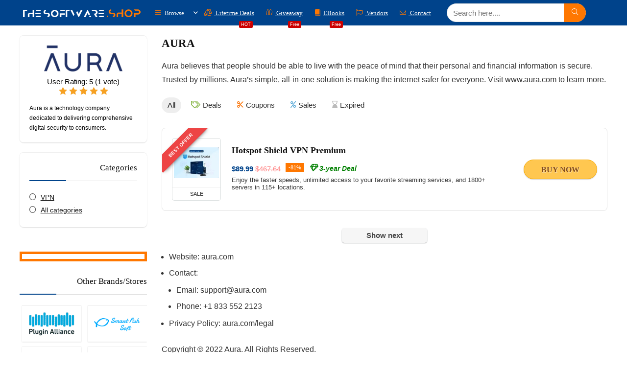

--- FILE ---
content_type: text/html; charset=UTF-8
request_url: https://thesoftware.shop/dealstore/aura/
body_size: 62107
content:
<!DOCTYPE html><html lang="en-US"><head><script data-no-optimize="1">var litespeed_docref=sessionStorage.getItem("litespeed_docref");litespeed_docref&&(Object.defineProperty(document,"referrer",{get:function(){return litespeed_docref}}),sessionStorage.removeItem("litespeed_docref"));</script> <meta charset="UTF-8" /><meta name="viewport" content="width=device-width, initial-scale=1.0" /><link rel="profile" href="https://gmpg.org/xfn/11" /><link rel="pingback" href="https://thesoftware.shop/xmlrpc.php" /><meta name='robots' content='index, follow, max-image-preview:large, max-snippet:-1, max-video-preview:-1' /><title>AURA Deal Store - Discount Coupons &#8226; THE SOFTWARE SHOP</title><meta name="description" content="Get any AURA software with a discount coupon code or join the AURA software giveaway." /><link rel="canonical" href="https://thesoftware.shop/dealstore/aura/" /><meta property="og:locale" content="en_US" /><meta property="og:type" content="article" /><meta property="og:title" content="AURA Deal Store - Discount Coupons &#8226; THE SOFTWARE SHOP" /><meta property="og:description" content="Get any AURA software with a discount coupon code or join the AURA software giveaway." /><meta property="og:url" content="https://thesoftware.shop/dealstore/aura/" /><meta property="og:site_name" content="THE SOFTWARE SHOP" /><meta property="og:image" content="https://thesoftware.shop/wp-content/uploads/2017/01/logo_software_shop-copy.jpg" /><meta property="og:image:width" content="1226" /><meta property="og:image:height" content="784" /><meta property="og:image:type" content="image/jpeg" /><meta name="twitter:card" content="summary_large_image" /><meta name="twitter:site" content="@todayssoftware" /> <script type="application/ld+json" class="yoast-schema-graph">{"@context":"https://schema.org","@graph":[{"@type":"CollectionPage","@id":"https://thesoftware.shop/dealstore/aura/","url":"https://thesoftware.shop/dealstore/aura/","name":"AURA Deal Store - Discount Coupons &#8226; THE SOFTWARE SHOP","isPartOf":{"@id":"https://thesoftware.shop/#website"},"primaryImageOfPage":{"@id":"https://thesoftware.shop/dealstore/aura/#primaryimage"},"image":{"@id":"https://thesoftware.shop/dealstore/aura/#primaryimage"},"thumbnailUrl":"https://thesoftware.shop/wp-content/uploads/2022/03/Hotspot-Shield-VPN-Premium-Review-Download-Discount-Coupon-Giveaway.png","description":"Get any AURA software with a discount coupon code or join the AURA software giveaway.","breadcrumb":{"@id":"https://thesoftware.shop/dealstore/aura/#breadcrumb"},"inLanguage":"en-US"},{"@type":"ImageObject","inLanguage":"en-US","@id":"https://thesoftware.shop/dealstore/aura/#primaryimage","url":"https://thesoftware.shop/wp-content/uploads/2022/03/Hotspot-Shield-VPN-Premium-Review-Download-Discount-Coupon-Giveaway.png","contentUrl":"https://thesoftware.shop/wp-content/uploads/2022/03/Hotspot-Shield-VPN-Premium-Review-Download-Discount-Coupon-Giveaway.png","width":800,"height":550,"caption":"Hotspot Shield VPN Premium Review Download Discount Coupon Giveaway"},{"@type":"BreadcrumbList","@id":"https://thesoftware.shop/dealstore/aura/#breadcrumb","itemListElement":[{"@type":"ListItem","position":1,"name":"Home","item":"https://thesoftware.shop/"},{"@type":"ListItem","position":2,"name":"AURA"}]},{"@type":"WebSite","@id":"https://thesoftware.shop/#website","url":"https://thesoftware.shop/","name":"THE SOFTWARE SHOP","description":"The Best Software Deals &amp; Giveaways","publisher":{"@id":"https://thesoftware.shop/#organization"},"alternateName":"THESOFTWARE.SHOP","potentialAction":[{"@type":"SearchAction","target":{"@type":"EntryPoint","urlTemplate":"https://thesoftware.shop/?s={search_term_string}"},"query-input":{"@type":"PropertyValueSpecification","valueRequired":true,"valueName":"search_term_string"}}],"inLanguage":"en-US"},{"@type":"Organization","@id":"https://thesoftware.shop/#organization","name":"THESOFTWARE.SHOP","alternateName":"THESOFTWARE.SHOP","url":"https://thesoftware.shop/","logo":{"@type":"ImageObject","inLanguage":"en-US","@id":"https://thesoftware.shop/#/schema/logo/image/","url":"https://thesoftwareshop.b-cdn.net/wp-content/uploads/2017/09/cropped-The-Software-Shop-TSS-icon-Rounded-Courner.png","contentUrl":"https://thesoftwareshop.b-cdn.net/wp-content/uploads/2017/09/cropped-The-Software-Shop-TSS-icon-Rounded-Courner.png","width":512,"height":512,"caption":"THESOFTWARE.SHOP"},"image":{"@id":"https://thesoftware.shop/#/schema/logo/image/"},"sameAs":["https://web.facebook.com/The-Software-Shop-231822107265760/","https://x.com/todayssoftware","https://www.youtube.com/channel/UCcxvBcDr_0bwHGYxApH3PYQ"]}]}</script> <link rel='dns-prefetch' href='//www.googletagmanager.com' /><link rel='dns-prefetch' href='//fonts.googleapis.com' /><link rel='dns-prefetch' href='//ci1.googleusercontent.com' /><link rel='dns-prefetch' href='//ci2.googleusercontent.com' /><link rel='dns-prefetch' href='//ci3.googleusercontent.com' /><link rel='dns-prefetch' href='//ci4.googleusercontent.com' /><link rel='dns-prefetch' href='//ci5.googleusercontent.com' /><link rel='dns-prefetch' href='//ci6.googleusercontent.com' /><link rel='dns-prefetch' href='//cdnp0.stackassets.com' /><link rel='dns-prefetch' href='//cdnp1.stackassets.com' /><link rel='dns-prefetch' href='//cdnp2.stackassets.com' /><link rel='dns-prefetch' href='//cdnp3.stackassets.com' /><link rel='dns-prefetch' href='//cdnp4.stackassets.com' /><link rel='dns-prefetch' href='//cdnp5.stackassets.com' /><link rel='dns-prefetch' href='//cdnp6.stackassets.com' /><link rel='dns-prefetch' href='//thesoftwareshop.b-cdn.net' /><link rel='dns-prefetch' href='//s3.amazonaws.com' /><link rel='dns-prefetch' href='//ora-attachments.s3.amazonaws.com' /><link rel='dns-prefetch' href='//message-attachments.s3.amazonaws.com' /><link rel='dns-prefetch' href='//d36vdic3y07eu2.cloudfront.net' /><link rel='dns-prefetch' href='//www.creativefabrica.com' /><link rel='dns-prefetch' href='//media.bundlehunt.com' /><link rel='dns-prefetch' href='//is1-ssl.mzstatic.com' /><link rel='dns-prefetch' href='//pagead2.googlesyndication.com' /><link rel='dns-prefetch' href='//fundingchoicesmessages.google.com' /><link rel="alternate" type="application/rss+xml" title="THE SOFTWARE SHOP &raquo; Feed" href="https://thesoftware.shop/feed/" /><link rel="alternate" type="application/rss+xml" title="THE SOFTWARE SHOP &raquo; Comments Feed" href="https://thesoftware.shop/comments/feed/" /><link rel="alternate" type="application/rss+xml" title="THE SOFTWARE SHOP &raquo; AURA Affiliate Store Feed" href="https://thesoftware.shop/dealstore/aura/feed/" /> <script type="application/ld+json">{"@context":"http:\/\/schema.org\/","@type":"WebPage","url":"https:\/\/thesoftware.shop\/dealstore\/aura\/","aggregateRating":{"worstRating":"1","bestRating":"5","name":"AURA","ratingValue":5,"reviewCount":"1","itemReviewed":{"name":"AURA","@type":"Store","image":"https:\/\/thesoftware.shop\/wp-content\/uploads\/2022\/03\/Aura-Logo.png"}}}</script><style id='wp-img-auto-sizes-contain-inline-css' type='text/css'>img:is([sizes=auto i],[sizes^="auto," i]){contain-intrinsic-size:3000px 1500px}
/*# sourceURL=wp-img-auto-sizes-contain-inline-css */</style><style id="litespeed-ccss">img:is([sizes=auto i],[sizes^="auto,"i]){contain-intrinsic-size:3000px 1500px}:root{--wp-block-synced-color:#7a00df;--wp-block-synced-color--rgb:122,0,223;--wp-bound-block-color:var(--wp-block-synced-color);--wp-editor-canvas-background:#ddd;--wp-admin-theme-color:#007cba;--wp-admin-theme-color--rgb:0,124,186;--wp-admin-theme-color-darker-10:#006ba1;--wp-admin-theme-color-darker-10--rgb:0,107,160.5;--wp-admin-theme-color-darker-20:#005a87;--wp-admin-theme-color-darker-20--rgb:0,90,135;--wp-admin-border-width-focus:2px}:root{--wp--preset--font-size--normal:16px;--wp--preset--font-size--huge:42px}.has-text-align-center{text-align:center}.aligncenter{clear:both}html :where(img[class*=wp-image-]){height:auto;max-width:100%}:where(figure){margin:0 0 1em}ul{box-sizing:border-box}.wp-block-group{box-sizing:border-box}.wp-block-separator{border:none;border-top:2px solid}:root :where(.wp-block-separator.is-style-dots){height:auto;line-height:1;text-align:center}:root :where(.wp-block-separator.is-style-dots):before{color:currentColor;content:"···";font-family:serif;font-size:1.5em;letter-spacing:2em;padding-left:2em}.wp-block-separator.is-style-dots{background:none!important;border:none!important}:root{--wp--preset--aspect-ratio--square:1;--wp--preset--aspect-ratio--4-3:4/3;--wp--preset--aspect-ratio--3-4:3/4;--wp--preset--aspect-ratio--3-2:3/2;--wp--preset--aspect-ratio--2-3:2/3;--wp--preset--aspect-ratio--16-9:16/9;--wp--preset--aspect-ratio--9-16:9/16;--wp--preset--color--black:#000000;--wp--preset--color--cyan-bluish-gray:#abb8c3;--wp--preset--color--white:#ffffff;--wp--preset--color--pale-pink:#f78da7;--wp--preset--color--vivid-red:#cf2e2e;--wp--preset--color--luminous-vivid-orange:#ff6900;--wp--preset--color--luminous-vivid-amber:#fcb900;--wp--preset--color--light-green-cyan:#7bdcb5;--wp--preset--color--vivid-green-cyan:#00d084;--wp--preset--color--pale-cyan-blue:#8ed1fc;--wp--preset--color--vivid-cyan-blue:#0693e3;--wp--preset--color--vivid-purple:#9b51e0;--wp--preset--color--main:var(--rehub-main-color);--wp--preset--color--secondary:var(--rehub-sec-color);--wp--preset--color--buttonmain:var(--rehub-main-btn-bg);--wp--preset--color--cyan-grey:#abb8c3;--wp--preset--color--orange-light:#fcb900;--wp--preset--color--red:#cf2e2e;--wp--preset--color--red-bright:#f04057;--wp--preset--color--vivid-green:#00d084;--wp--preset--color--orange:#ff6900;--wp--preset--color--blue:#0693e3;--wp--preset--gradient--vivid-cyan-blue-to-vivid-purple:linear-gradient(135deg,rgb(6,147,227) 0%,rgb(155,81,224) 100%);--wp--preset--gradient--light-green-cyan-to-vivid-green-cyan:linear-gradient(135deg,rgb(122,220,180) 0%,rgb(0,208,130) 100%);--wp--preset--gradient--luminous-vivid-amber-to-luminous-vivid-orange:linear-gradient(135deg,rgb(252,185,0) 0%,rgb(255,105,0) 100%);--wp--preset--gradient--luminous-vivid-orange-to-vivid-red:linear-gradient(135deg,rgb(255,105,0) 0%,rgb(207,46,46) 100%);--wp--preset--gradient--very-light-gray-to-cyan-bluish-gray:linear-gradient(135deg,rgb(238,238,238) 0%,rgb(169,184,195) 100%);--wp--preset--gradient--cool-to-warm-spectrum:linear-gradient(135deg,rgb(74,234,220) 0%,rgb(151,120,209) 20%,rgb(207,42,186) 40%,rgb(238,44,130) 60%,rgb(251,105,98) 80%,rgb(254,248,76) 100%);--wp--preset--gradient--blush-light-purple:linear-gradient(135deg,rgb(255,206,236) 0%,rgb(152,150,240) 100%);--wp--preset--gradient--blush-bordeaux:linear-gradient(135deg,rgb(254,205,165) 0%,rgb(254,45,45) 50%,rgb(107,0,62) 100%);--wp--preset--gradient--luminous-dusk:linear-gradient(135deg,rgb(255,203,112) 0%,rgb(199,81,192) 50%,rgb(65,88,208) 100%);--wp--preset--gradient--pale-ocean:linear-gradient(135deg,rgb(255,245,203) 0%,rgb(182,227,212) 50%,rgb(51,167,181) 100%);--wp--preset--gradient--electric-grass:linear-gradient(135deg,rgb(202,248,128) 0%,rgb(113,206,126) 100%);--wp--preset--gradient--midnight:linear-gradient(135deg,rgb(2,3,129) 0%,rgb(40,116,252) 100%);--wp--preset--font-size--small:13px;--wp--preset--font-size--medium:20px;--wp--preset--font-size--large:36px;--wp--preset--font-size--x-large:42px;--wp--preset--font-family--system-font:-apple-system,BlinkMacSystemFont,"Segoe UI",Roboto,Oxygen-Sans,Ubuntu,Cantarell,"Helvetica Neue",sans-serif;--wp--preset--font-family--rh-nav-font:var(--rehub-nav-font,-apple-system,BlinkMacSystemFont,"Segoe UI",Roboto,Oxygen-Sans,Ubuntu,Cantarell,"Helvetica Neue",sans-serif);--wp--preset--font-family--rh-head-font:var(--rehub-head-font,-apple-system,BlinkMacSystemFont,"Segoe UI",Roboto,Oxygen-Sans,Ubuntu,Cantarell,"Helvetica Neue",sans-serif);--wp--preset--font-family--rh-btn-font:var(--rehub-btn-font,-apple-system,BlinkMacSystemFont,"Segoe UI",Roboto,Oxygen-Sans,Ubuntu,Cantarell,"Helvetica Neue",sans-serif);--wp--preset--font-family--rh-body-font:var(--rehub-body-font,-apple-system,BlinkMacSystemFont,"Segoe UI",Roboto,Oxygen-Sans,Ubuntu,Cantarell,"Helvetica Neue",sans-serif);--wp--preset--spacing--20:0.44rem;--wp--preset--spacing--30:0.67rem;--wp--preset--spacing--40:1rem;--wp--preset--spacing--50:1.5rem;--wp--preset--spacing--60:2.25rem;--wp--preset--spacing--70:3.38rem;--wp--preset--spacing--80:5.06rem;--wp--preset--shadow--natural:6px 6px 9px rgba(0, 0, 0, 0.2);--wp--preset--shadow--deep:12px 12px 50px rgba(0, 0, 0, 0.4);--wp--preset--shadow--sharp:6px 6px 0px rgba(0, 0, 0, 0.2);--wp--preset--shadow--outlined:6px 6px 0px -3px rgb(255, 255, 255), 6px 6px rgb(0, 0, 0);--wp--preset--shadow--crisp:6px 6px 0px rgb(0, 0, 0)}:root{--wp--style--global--content-size:760px;--wp--style--global--wide-size:1200px}:where(body){margin:0}body{padding-top:0;padding-right:0;padding-bottom:0;padding-left:0}a:where(:not(.wp-element-button)){text-decoration:none}h1{font-size:29px;line-height:34px;margin-top:10px;margin-bottom:31px}h3{font-size:20px;line-height:28px;margin-top:10px;margin-bottom:25px}h4{font-size:18px;line-height:24px;margin-top:10px;margin-bottom:18px}h5{font-size:16px;line-height:20px;margin-top:10px;margin-bottom:15px}.has-secondary-color{color:var(--wp--preset--color--secondary)!important}.has-secondary-background-color{background-color:var(--wp--preset--color--secondary)!important}.has-vivid-cyan-blue-to-vivid-purple-gradient-background{background:var(--wp--preset--gradient--vivid-cyan-blue-to-vivid-purple)!important}.has-small-font-size{font-size:var(--wp--preset--font-size--small)!important}:root :where(.wp-block-image){margin-top:0;margin-bottom:31px}html,body,div,span,iframe,h1,h3,h4,h5,p,pre,a,del,em,img,ins,s,strong,i,center,ul,li,form,label,article,aside,figure,header,nav{margin:0;padding:0;border:0;font-size:100%;font:inherit;vertical-align:baseline}article,aside,figure,header,nav{display:block}*{box-sizing:border-box}ins{text-decoration:none}ul{list-style:none}body{background-color:#fff;color:#000;font-size:15px;font-family:Roboto,"Helvetica Neue",-apple-system,system-ui,BlinkMacSystemFont,"Segoe UI",Oxygen-Sans,sans-serif}:root :where(a:where(:not(.wp-element-button))){text-decoration:none!important}button{outline:none}h3 a,h4 a{color:#111;text-decoration:none}h1,h3,h4,h5{font-weight:700;color:#111}h1{font-size:29px;line-height:34px;margin:10px 0 31px 0}h3{font-size:20px;line-height:28px;margin:10px 0 25px 0}h4{font-size:18px;line-height:24px;margin:10px 0 18px 0}h5{font-size:16px;line-height:20px;margin:10px 0 15px 0}hr{background:#ddd;border:0;height:1px}article p,.post p{margin:0 0 31px 0}article em,.post em{font-style:italic}article strong,.post strong{font-weight:700}article,.post{font-size:16px;line-height:28px;color:#333}p strong{font-weight:700}img{max-width:100%;height:auto;vertical-align:top;border:0}.clearfix:before,.clearfix:after{content:"";display:table}.clearfix:after{clear:both}.clearbox{clear:both}.wpsm_pretty_list ul li:before,span.cat_link_meta:before,span.postview_meta:before,.postNavigation .postnavprev:before,.thumbminus:before,.thumbplus:before,.hoticonfireclass:before,.more-from-store-a a:before,.wpsm_box.download_type i,.icon-search-onclick:before,nav.top_menu ul li.menu-item-has-children ul li.menu-item-has-children>a:before,.rh-menu-label:after,nav.top_menu ul.menu:not(.off-canvas)>li.menu-item-has-children>a:before{font-family:rhicons}@media (max-width:767px){.re_filter_panel ul.re_filter_ul li span.active:after{font-family:rhicons}}#main_header{z-index:998}.responsive_nav_wrap{display:none;position:relative;width:100%}header .logo-section{padding:15px 0;overflow:visible}header .logo{max-width:450px;float:left;margin-right:15px;line-height:0}.header-actions-logo{float:right}.header-actions-logo .celldisplay{padding:0 12px;vertical-align:middle}.header_one_row .main-nav{background:none transparent!important;border:none!important}.header_one_row nav.top_menu>ul>li{border:none!important}.icon-search-onclick:before{content:""}button.icon-search-onclick i{font-size:20px!important}button.icon-search-onclick:before{display:none}form.search-form{padding:0;border:none;position:relative;width:auto;display:flex;margin:0;max-width:100%}form.search-form input[type="text"]{border:1px solid #e1e1e1;height:38px;background-color:#fff;padding:2px 45px 2px 12px}form.search-form [type="submit"]{border:none;padding:0 16px;line-height:38px;height:38px;vertical-align:middle;position:absolute;top:0;right:0}.search-header-contents{width:100%;height:100%;position:fixed;left:0;top:0;right:0;bottom:0;opacity:0;visibility:hidden;z-index:9999999;text-align:center;margin:0 auto;background-color:rgb(0 0 0/.7)}.search-header-contents .search-form{max-width:1000px;margin:0 auto;width:100%;transform:translateY(-100%);opacity:0}.search-header-contents form.search-form input[type="text"]{width:100%;height:74px;border:none;line-height:74px;font-size:25px;padding:5px 37px 5px 25px!important}.search-header-contents form.search-form [type="submit"]{line-height:74px;height:74px;background:#fff!important;color:#333!important;padding:0 25px;font-size:25px}.rh-outer-wrap{transform-origin:center top}.head_search .search-form,.head_search form.search-form input[type="text"]{width:100%;clear:both}.main-nav{background:#fcfcfc}.main-nav:after{content:"";display:table;clear:both}nav.top_menu{position:relative}nav.top_menu>ul{display:flex;margin:0}nav.top_menu ul li{position:relative}nav.top_menu ul li i{margin:0 5px 0 0}nav.top_menu>ul>li>a{font-weight:700;font-size:16px;line-height:19px;position:relative;color:#111;padding:8px 13px 11px 13px;display:inline-block}nav.top_menu ul.menu:not(.off-canvas)>li.menu-item-has-children>a:before{font-size:14px;content:"";margin:0 0 0 7px;float:right}nav.top_menu ul li.menu-item-has-children{position:relative}nav.top_menu ul li.menu-item-has-children ul li.menu-item-has-children>a:before{color:#111;content:"";float:right;padding-left:8px}nav.top_menu ul.sub-menu{transform:translateY(10px);opacity:0;visibility:hidden;background:#fff;position:absolute;z-index:9999999;width:250px;box-shadow:0 20px 40px -5px rgb(9 30 66/18%);backface-visibility:hidden;left:-999999px}nav.top_menu ul.sub-menu{padding:12px 0}nav.top_menu ul.sub-menu ul.sub-menu{top:0}nav.top_menu ul.sub-menu>li>a{text-transform:none;font-size:15px;line-height:22px;color:#111!important;display:block;padding:10px 25px;font-weight:400}nav.top_menu ul.sub-menu>li:first-child>a{border-top-color:#fff0}nav.top_menu>ul>li>ul.sub-menu>li:first-child>a:after{position:absolute;content:"";width:0;height:0;border-style:solid;top:-5px;left:19px;border-width:0 6px 6px 6px;border-color:#fff0 #fff0 #FFF #fff0}nav.top_menu>ul>li{border-right:1px solid rgb(0 0 0/.08)}nav.top_menu>ul>li:last-child{border-right:none!important;box-shadow:none}#slide-menu-mobile{display:none}#mobpanelimg{max-height:100px;max-width:150px;width:auto;height:auto}.rh-close-btn,.rh-close-btn i{width:40px;height:40px;font-size:20px;line-height:40px}.rh-menu-label{z-index:1;position:absolute;top:-9px;right:15px;padding:2px 4px;color:#fff;font:9px/10px Arial;background:#c00;border-radius:2px}#main_header.dark_style{background-color:#141414}.main-nav.dark_style .dl-menuwrapper button i{color:#fff}.main-nav.dark_style .dl-menuwrapper button svg line{stroke:#fff}.main-nav.dark_style{max-height:70px;background:#353535}.main-nav.dark_style nav.top_menu ul li.menu-item-has-children ul li.menu-item-has-children a:after{color:#ccc}.main-nav.dark_style nav.top_menu>ul>li>a{color:#fbfbfb}.main-nav.dark_style nav.top_menu>ul>li{border-right:1px solid rgb(255 255 255/.15)}a.logo_image_mobile img{max-height:50px;max-width:160px;vertical-align:middle;height:auto;width:auto}#logo_mobile_wrapper,a.logo_image_mobile img{display:none}.dl-menuwrapper button{border:none;width:48px;height:53px;overflow:hidden;position:relative;outline:none;background:#fff0}.dl-menuwrapper button i{color:#111;font-size:36px}.dl-menuwrapper button svg line{stroke:#111;stroke-width:2;stroke-dasharray:26;animation:svglineltr 1s linear}#mobile-menu-icons{padding-right:7px}@keyframes svglineltr{0%{stroke-dashoffset:26}100%{stroke-dashoffset:0}}.rh-container{margin:0 auto;border:none;background:none #fff0;width:1200px;box-shadow:none;position:relative;clear:both;padding:0}.rh-content-wrap{padding-top:20px;padding-bottom:20px}.main-side{width:840px;float:left;position:relative}body:not(.noinnerpadding) .rh-post-wrapper{background:#fff;border:1px solid #e3e3e3;padding:25px;box-shadow:0 2px 2px #ECECEC}.main-side{min-height:70vh}.sidebar{width:336px;float:right;overflow:hidden}@media screen and (max-width:1279px) and (min-width:1141px){.rh-container{width:1080px}.main-side{width:755px}.sidebar{width:300px}nav.top_menu>ul>li>a{padding-left:12px;padding-right:12px}}@media (max-width:1140px){header .logo{max-width:250px}}@media (max-width:1140px) and (min-width:1024px){.rh-container{width:980px}.main-side{width:655px}.sidebar{width:300px}nav.top_menu>ul>li>a{font-size:14px;padding-left:8px;padding-right:8px}nav.top_menu>ul>li{border:none}}@media (max-width:1024px){body .disabletabletpadding{padding:0!important}.hideontablet{display:none!important}.responsive_nav_wrap{display:block}.header-actions-logo{display:none}.tabletblockdisplay{display:block!important;width:100%!important;float:none!important;margin:0 0 10px 0;clear:both!important}nav.top_menu,#float-panel-woo-area del{display:none}}@media (max-width:1023px) and (min-width:768px){.sidebar{border:none;clear:both;column-count:2;column-gap:20px}.sidebar .widget{margin:0 0 20px 0;clear:none;break-inside:avoid;transform:translateZ(0);column-width:350px}}@media (max-width:1023px){.sidebar{margin:30px auto 0 auto}.sidebar,.main-side{width:100%;float:none;display:block}.rh-container{width:100%;padding-left:15px;padding-right:15px}.header_wrap .rh-container{padding:0}#float-panel-woo-area .rh-container{padding:10px 15px}#float-panel-woo-area .inline_compact_btnblock.priced_block{padding:0;border:none;margin:0}#float-panel-woo-area{bottom:0;top:auto;transform:translateY(100%);box-shadow:none}}@media (max-width:767px){.hideonmobile{display:none!important}body .disablemobilepadding{padding:0!important}body .disablemobileshadow{box-shadow:none}body .disablemobileborder{border:none!important}.mobilemargincenter{margin-left:auto!important;margin-right:auto!important}.mobileblockdisplay{display:block!important;width:100%!important;float:none!important}.disablefloatmobile.floatright{float:none!important;margin-right:0!important;margin-left:0!important;clear:both}article h1{font-size:28px;line-height:32px}}@media (max-width:479px){.main-side{border:none;box-shadow:none;padding:0}body:not(.dark_body):not(.page-template-template-systempages){background:#fff!important}body:not(.dark_body) .rh-post-wrapper{background:none;padding:0;border:none;box-shadow:none}}@media (min-width:768px){.search-header-contents{padding:30vh 30px 70vh 30px}}.title_single_area h1{font-size:34px;line-height:34px;margin:0 0 20px 0;word-break:break-word}.rh_post_layout_compact .title_single_area h1{font-size:24px;line-height:28px;margin-bottom:15px}.title_single_area .post-meta{color:#111}.title_single_area .post-meta span{margin-right:15px}.left_st_postproduct .post-meta span{margin-right:12px}@media screen and (max-width:1224px){.left_st_postproduct .post-meta span{margin:0;display:block;line-height:18px}}.re_title_inmodal{font-weight:400;font-size:25px;text-align:center;padding:5px 0 15px;position:relative}.post-meta{margin-bottom:12px;font-size:12px;line-height:12px;font-style:italic;color:#999}span.cat_link_meta:before,span.postview_meta:before{font-size:3px;line-height:12px;vertical-align:middle;padding-right:5px;content:"";font-style:normal}span.postview_meta:before{content:"";font-size:12px}.post-meta span:first-child:before{display:none}.post-meta span.postview_meta:first-child:before{display:inline-block}.post-meta span{display:inline-block;margin-right:8px}.post-meta span a,.post-meta a.cat{color:#111;text-decoration:none}.post{margin-bottom:15px;counter-reset:wpsmtop;word-wrap:break-word}.post ul:not([class])>li{list-style:disc outside none}.post ul:not([class]) li{margin:0 0 5px 15px}.post ul{margin-bottom:25px}#topcontrol{transform-style:preserve-3d;backface-visibility:hidden;z-index:1008;background:rgb(0 0 0/.4);border-radius:5px 0 0 5px;position:fixed;bottom:125px;right:0;overflow:auto;font-size:16px;line-height:32px;height:32px;width:32px;color:#fff!important;text-align:center;opacity:0}img.lazyload{opacity:0;visibility:hidden}@media (max-width:767px){.row_social_inpost span:after{display:none}}.widget{margin-bottom:35px;clear:both;overflow:hidden}.widget.widget_custom_html,.sidebar .widget.widget_text{overflow:visible}.widget .title{position:relative;border-bottom:1px solid #ddd;padding-bottom:15px;font-weight:400;font-size:17px;line-height:22px;color:#111;margin:0 0 22px 0}.widget .title:after{content:" ";width:75px;border-bottom:2px solid #111;display:block;position:absolute;bottom:-1px}.listitem_column,.rh_listcolumn{padding:0 15px}.listitem_column.listbuild_image{min-width:1px;max-width:1000px;border:none;padding-left:25px}.listitem_column.listbuild_btn{min-width:200px;padding-right:25px}.listitem_column.listbuild_btn .priced_block .btn_offer_block{margin:0 auto;display:block;font-size:17px;line-height:20px;padding:13px 20px}.rh_listitem{margin-bottom:15px;background-color:#fff;border:1px solid #eee;box-shadow:0 5px 20px 0 rgb(0 0 0/.03);position:relative}.rh_listcolumn_image{min-width:120px;max-width:120px}.rh_listcolumn_image img{max-width:90px;width:auto;max-height:90px}.rh_listcolumn_price{min-width:130px;max-width:130px}.rh_listcolumn_btn{min-width:150px;max-width:150px}.rh_listcolumn_btn .priced_block .btn_offer_block{font-size:16px;line-height:16px;text-transform:none;display:inline-block;padding:8px 16px}.top_table_list_item{margin-top:-1px}.top_table_list_item .listitem_title h3,.listitem_title .list_heading{font-size:20px;line-height:27px}.top_table_list_item .listitem_title .lineheight20{font-size:15px}@media (max-width:767px){.rh_listcolumn_btn .priced_block .btn_offer_block{display:block}.rh_listitem{margin-bottom:25px}.rh_listitem>.mobileblockdisplay>div,.top_table_list_item>.mobileblockdisplay>div{width:100%;min-width:100%;max-width:100%;padding:10px 15px;margin:0;text-align:center;border:none}.top_table_list_item{margin-top:20px;box-shadow:0 5px 23px rgb(188 207 219/.35)}}.countdown_dashboard{margin:10px 0 15px 0;overflow:hidden;display:none;padding:0 5px 8px 5px;max-width:350px}.dash{width:20.5%;margin-right:6%;height:39px;float:left;position:relative}.dash:last-child,.dash:last-child .digit:last-child{margin:0}.dash:after{content:":";position:absolute;top:5px;left:100%;font-size:24px;font-weight:700;margin-left:4%}.dash.seconds_dash:after{display:none}.dash .digit{font-weight:700;font-size:25px;line-height:39px;float:left;width:40%;margin-right:10%;text-align:center;color:#111;position:relative;z-index:9;background-color:#fff;border-radius:4px;box-shadow:0 3px 6px #ccc}.dash_title{position:absolute;display:none;bottom:0;right:6px;font-size:9pt;color:#555;text-transform:uppercase;letter-spacing:2px}@media only screen and (max-width:479px){.gridcountdown .dash .digit{background-color:#fff0}}.gridcountdown .dash{height:30px}.gridcountdown .dash .digit{font-size:18px;line-height:28px;height:28px;overflow:hidden}.gridcountdown .countdown_dashboard{margin:10px auto 0 auto;padding-top:5px}.gridcountdown .dash:after{top:0;font-size:15px;line-height:28px}p:empty{display:none}.alignright{float:right;margin-left:2em}.aligncenter{clear:both;display:block;margin-left:auto;margin-right:auto;text-align:center}.post-inner .wp-block-image{margin-bottom:30px}.wp-block-separator{border:none;border-bottom:2px solid #eee;margin:1.65em auto}.wp-block-separator.has-background{border-bottom:none}.post ul ul{margin-top:7px;margin-bottom:7px}.post ul ul{list-style:circle}.wp-block-image.aligncenter{width:100%}.greencolor{color:#009700}.whitecolor{color:#fff}.greycolor{color:grey}.blackcolor{color:#111}.lightgreycolor{color:lightgrey}.whitebg{background:#fff}.position-relative{position:relative}.rhhidden{display:none}.flowhidden{overflow:hidden}.celldisplay{display:table-cell;vertical-align:middle}.blockstyle{display:block}.inlinestyle{display:inline-block}.text-center{text-align:center}.text-right-align{text-align:right}.fontbold{font-weight:700}.fontnormal{font-weight:normal!important}.lineheight20{line-height:20px}.rh_opacity_7{opacity:.7}.roundborder50p{border-radius:50%}.border-top{border-top:1px solid rgb(206 206 206/.3)}.border-right{border-right:1px solid rgb(206 206 206/.3)}.border-grey-bottom{border-bottom:1px solid rgb(206 206 206/.3)}.border-lightgrey{border:1px solid rgb(206 206 206/.23)}.margincenter{margin:0 auto}.floatleft{float:left}.floatright{float:right}body .font90{font-size:90%}body .font80{font-size:80%}body .font85{font-size:85%}body .font120{font-size:120%}.mr5{margin-right:5px!important}.mr10{margin-right:10px!important}.mr15{margin-right:15px!important}.mr20{margin-right:20px!important}.ml5{margin-left:5px!important}.ml20{margin-left:20px!important}.ml30{margin-left:30px!important}.mt10{margin-top:10px!important}.mt15{margin-top:15px!important}.mb0{margin-bottom:0px!important}.mb5{margin-bottom:5px!important}.mb10{margin-bottom:10px!important}.mb15{margin-bottom:15px!important}.mb20{margin-bottom:20px!important}.mb30{margin-bottom:30px!important}.mt0{margin-top:0px!important}.pr5{padding-right:5px!important}.pr15{padding-right:15px!important}.pr20{padding-right:20px!important}.pl5{padding-left:5px!important}.pl15{padding-left:15px!important}.pl20{padding-left:20px!important}.pt5{padding-top:5px!important}.pt15{padding-top:15px!important}.pt20{padding-top:20px!important}.pb5{padding-bottom:5px!important}.pb15{padding-bottom:15px!important}.pb20{padding-bottom:20px!important}.re-form-input{width:100%;padding:12px 10px!important;height:auto;font-size:15px;margin-bottom:5px;max-width:100%}.re-form-group>label{display:block;font-weight:700;font-size:14px;margin-bottom:7px}input[type="text"],textarea,input[type="password"],input[type="email"]{box-sizing:border-box;outline:0;padding:9px 10px;color:#444;background:none #fff;border:1px solid #ccc;line-height:18px;font-weight:400;font-size:15px;line-height:18px;-webkit-appearance:none}.rh-float-panel{transform:translateY(-100%);opacity:0;visibility:hidden;position:fixed;left:0;top:0;z-index:100000;background:rgb(255 255 255/.97);box-shadow:0 0 20px rgb(187 187 187/36%);width:100%}.width-150{width:150px}.width-125{width:125px}.width-100p{width:100%}nav.top_menu>ul:not(.off-canvas)>li>a:after{position:absolute;top:0;left:50%;content:"";height:3px;width:0}nav.top_menu>ul:not(.off-canvas)>li>a:after{top:-1px}.rh-circular-hover:before{content:"";position:absolute;top:-10px;left:-10px;width:calc(100% + 20px);height:calc(100% + 20px);background-color:rgb(0 0 0/.05);transform:scale(0);border-radius:100%;z-index:1}.abdposright{position:absolute;top:0;right:0;z-index:2}.rh-hovered-scale{opacity:0;transform:scale(0)}.rh-shadow4{box-shadow:0 5px 23px rgb(188 207 219/.35);border-top:1px solid #f8f8f8}.re-line-badge{color:#fff;padding:5px 10px;background:#77B21D;text-shadow:0 1px 0#999;font-weight:700;font-size:10px;line-height:14px;position:relative;text-transform:uppercase;display:inline-block;z-index:9}.re-line-badge span:before{content:"★";margin-right:4px;font-size:95%}.re-line-badge span:after{content:"★";margin-left:4px;font-size:95%}.re-line-badge.re-line-table-badge span:before{width:0;height:0;border-style:solid;border-width:0 8px 8px 0;border-color:#fff0 #333 #fff0 #fff0;position:absolute;left:0;top:100%;content:"";margin:0}.re-line-badge.re-line-table-badge:before{width:0;height:0;border-style:solid;border-width:14px 15px 0 0;border-color:#77B21D #fff0 #fff0 #fff0;position:absolute;left:100%;top:0;content:""}.re-line-badge.re-line-table-badge:after{width:0;height:0;border-style:solid;border-width:0 15px 14px 0;border-color:#fff0 #fff0 #77B21D #fff0;position:absolute;left:100%;bottom:0;content:""}.re-line-badge.re-line-table-badge{box-shadow:0 3px 10px -5px rgb(0 0 0);padding:7px 14px;font:normal 14px/15px Arial;text-transform:none;position:absolute;top:8px;left:-9px}.re-ribbon-badge{position:absolute;right:-5px;top:-5px;overflow:hidden;width:100px;height:100px;text-align:right;z-index:2}.re-ribbon-badge span{font:bold 10px/28px Arial;color:#FFF;text-transform:uppercase;text-align:center;transform:rotate(45deg);width:125px;display:block;background:#77B21D;box-shadow:0 3px 10px -5px rgb(0 0 0);position:absolute;top:21px;right:-27px}.re-ribbon-badge span::before{content:"";position:absolute;left:0;top:100%;z-index:-1;border-left:3px solid #333;border-right:3px solid #fff0;border-bottom:3px solid #fff0;border-top:3px solid #333}.re-ribbon-badge span::after{content:"";position:absolute;right:0;top:100%;z-index:-1;border-left:3px solid #fff0;border-right:3px solid #333;border-bottom:3px solid #fff0;border-top:3px solid #333}.re-line-badge.re-line-small-label{display:inline-block;padding:3px 6px;margin:0 5px 5px 0;text-align:center;white-space:nowrap;font-size:11px;line-height:11px}.re-line-badge.badge_2{background:#FFBC00}.re-line-badge.re-line-table-badge.badge_2:before{border-top-color:#FFBC00}.re-line-badge.re-line-table-badge.badge_2:after{border-bottom-color:#FFBC00}.re-line-badge.badge_3{background:#F39200}.re-line-badge.re-line-table-badge.badge_3:before{border-top-color:#F39200}.re-line-badge.re-line-table-badge.badge_3:after{border-bottom-color:#F39200}.re-line-badge.badge_4,.re-ribbon-badge.badge_4 span{background:#D50000}.table_cell_thumbs{overflow:hidden}.thumbplus,.thumbminus{text-align:center;display:inline-block;background-color:#fff0;width:27px;height:27px;line-height:27px;padding:0;vertical-align:middle;font-size:1em;border:1px solid #ededed;border-radius:50%;outline:none;background:#fff}.thumbplus{color:#67a827}.thumbminus{color:#d10000;margin:0 8px 0 0}.thumbminus:before{content:"";line-height:25px;display:inline-block}.thumbplus:before{content:"";line-height:25px;display:inline-block}.thumbscount{font-size:12px;line-height:29px;margin:0 0 0 8px;display:inline-block;color:#67a827}.temperatur{color:#CA212A;font-weight:700;padding:3px 3px 0 0;display:inline-block;white-space:nowrap}.dealScore{float:left;margin-right:10px}.dealScore .label{float:left;height:32px;text-align:center;font-size:14px;background:#96CA4E;padding:0 13px;line-height:32px;color:#fff;font-weight:700;border-radius:4px 0 0 4px}.dealScore .thumbscount{margin:0;float:left;height:32px;width:auto;min-width:50px;text-align:center;font-size:18px;background:#DAECC2;padding:0 5px;color:#333!important;line-height:32px;border-radius:0 4px 4px 0}.dealScoreWrap .thumbplus,.dealScoreWrap .thumbminus{height:32px;width:32px;line-height:32px;background-color:#fff}.hoticonfireclass:before{content:"";margin-right:5px;color:#CA212A}.gradus_icon:before{vertical-align:top;content:"°";margin:0 2px}.favour_in_row{display:inline-block;margin:0 6px 6px 0}.review-small-circle{width:35px;height:35px;border-radius:50%;line-height:35px;font-size:15px}.colored_rate_bar .r_score_10{background-color:#390!important}.priced_block{margin-bottom:15px}.priced_block .btn_offer_block,.wpsm-button.rehub_main_btn{font-weight:700;font-size:16px;line-height:17px;padding:.65em 1.1em;color:#ffffff!important;text-transform:uppercase;position:relative;text-align:center;border:none;text-decoration:none;display:inline-block}.wpsm-button.rehub_main_btn{font-weight:700;font-size:17px;line-height:17px;padding:10px 20px}.priced_block .price_count{display:inline-block;font-weight:700;font-size:15px;line-height:24px}.rehub_bordered_block{border:1px solid #ddd;box-shadow:0 0 20px #F0F0F0;margin-bottom:35px;padding:18px 16px;overflow:hidden;clear:both;position:relative;background-color:#fff}.price del{font-size:80%;opacity:.2;color:#111;font-weight:400}.priced_block.block_btnblock .rh_price_wrapper,.priced_block.block_btnblock .rh_button_wrapper{display:block;margin:0 0 8px 0;float:none}.priced_block.block_btnblock .price_count{font-size:20px;font-weight:700}.priced_block.block_btnblock .btn_offer_block{padding:10px 22px;font-size:16px;white-space:nowrap}.inline_compact_btnblock.priced_block .rh_button_wrapper{display:inline-block;margin-left:15px;vertical-align:top}.inline_compact_btnblock.priced_block .price_count{padding:0;font-size:21px;font-weight:700;float:left;margin-top:6px;max-width:250px;text-overflow:ellipsis;white-space:nowrap}.price_count del{color:#333;font-size:80%;font-weight:400;vertical-align:top;display:inline-block;opacity:.4}.brand_logo_small{color:#666;font-size:12px;line-height:16px}body .brand_logo_small img{max-width:100px;height:auto;width:auto;margin-top:5px;max-height:60px}.store_post_meta_item{font-size:12px;line-height:14px}.store_post_meta_item a{color:#555;text-decoration:none}.more-from-store-a a:before{content:"";margin-right:2px;color:#999}.rh-expired-notice{background-color:#888885;color:#fff;font-size:11px;line-height:18px;height:18px;vertical-align:top;padding:0 4px;margin-right:7px;margin-top:1px;text-transform:uppercase;float:left}.single_top_main .rh-expired-notice{margin-top:5px}@media (max-width:767px){.inline_compact_btnblock.priced_block{border-top:1px solid #eee;padding-top:20px;margin-top:20px}.mobile_block_btnclock.priced_block .rh_button_wrapper,.mobile_block_btnclock.priced_block .rh_price_wrapper{display:block;margin:0 0 10px 0;text-align:center}.mobile_block_btnclock.priced_block .btn_offer_block{display:block;padding:12px;float:none}.mobile_block_btnclock.priced_block .price_count{max-width:1000px;float:none;font-size:21px;margin:0}}.time_offer{font-size:10px;line-height:20px}.column_grid .price_count del{display:none}.social_icon .fb{background-color:#39599F}.social_icon .in{background-color:#3b8dbd}.social_icon .pn{background-color:#ca212a}.social_icon .tw{background-color:#111}.post_share{position:relative;margin:0 0 25px 0;clear:both}.top_share .post_share{margin:0 0 15px 0;overflow:hidden;padding-top:3px}.row_social_inpost span.share-link-image{box-shadow:0 1px 2px #E4E4E4;width:auto;min-width:30px;line-height:23px;margin:0 6px 6px 0;font-size:16px;padding:3px 12px}.row_social_inpost span i{font-size:15px;vertical-align:middle}.row_social_inpost span.fb:after{content:"Facebook";font-size:12px;text-decoration:none;margin-left:8px}.row_social_inpost span.tw:after{content:"XTwitter";font-size:12px;text-decoration:none;margin-left:8px}.share-link-image{color:#fff!important;display:inline-block;text-align:center;position:relative;width:32px;height:32px;margin-right:2px;font-size:20px;line-height:32px}.col_item{position:relative}.rh-flex-eq-height{display:flex;flex-wrap:wrap;flex-direction:row}.rh-flex-center-align{align-items:center;display:flex;flex-direction:row}.rh-flex-right-align{margin-left:auto}.rh-flex-justify-center{justify-content:center}.img-centered-flex>img{max-height:100%;border-radius:4px;object-fit:scale-down;flex:0 0 auto}.rh-flex-grow1{flex-grow:1;flex-basis:0%}@media (max-width:479px){.col_item{width:100%!important;margin:0 0 14px 0!important}}.wpsm_box.nonefloat_box{float:none}.wpsm_box{color:#363636;min-height:52px;padding:18px 26px;margin:0 0 30px 0;overflow:auto;font-size:17px}.wpsm_box.download_type{background-color:#E8F9FF}.wpsm_box.download_type i{font-weight:400;display:inline;vertical-align:baseline;font-size:27px;float:left;margin:0 14px 10px 0}.wpsm_box.download_type i:before{content:"";color:#1AA1D6}@media only screen and (max-width:600px){.wpsm_box{float:none;width:100%!important;margin:0 0 25px 0!important}}.wpsm-button{display:inline-block;white-space:nowrap;text-align:center;outline:none;background:#aaa;text-decoration:none;border:1px solid #7e7e7e;color:#fff;font-weight:700;padding:4px 10px;line-height:.8em;text-decoration:none;white-space:normal;box-shadow:0 1px 2px rgb(0 0 0/.2);position:relative;font-size:15px;font-style:normal}.wpsm-button.big{padding:12px 24px;line-height:22px;font-size:22px}.wpsm-button.gold{background:#ffc750;border:1px solid #faaa00;color:#844D1E;text-shadow:1px 1px 1px #ffe2a5}.wpsm-button.big i{padding-right:10px}.rhicon{font-family:"rhicons"!important;speak:never;font-style:normal;font-weight:400;font-variant:normal;text-transform:none;line-height:1;display:inline-block;-webkit-font-smoothing:antialiased;-moz-osx-font-smoothing:grayscale}.rhi-gift:before{content:""}.rhi-bars:before{content:""}.rhi-play-circle:before{content:""}.rhi-envelope:before{content:""}.rhi-camera-retro:before{content:""}.rhi-wrench:before{content:""}.rhi-book:before{content:""}.rhi-chart-bar:before{content:""}.rhi-chevron-up:before{content:""}.rhi-ellipsis-v:before{content:""}.rhi-facebook:before{content:""}.rhi-globe:before{content:""}.rhi-pinterest-p:before{content:""}.rhi-shield-check:before{content:""}.rhi-twitter:before{content:""}.rhi-play:before{content:""}.rhi-flag:before{content:""}.rhi-balance-scale-left:before{content:""}.rhi-chevron-down:before{content:""}.rhi-search:before{content:""}.rhi-times:before{content:""}.rhi-code:before{content:""}.postNavigation{position:fixed;bottom:0;margin-top:-47px;z-index:9999;height:100px}.postNavigation .postnavprev{display:inline-block;background:#DFDFDF;vertical-align:middle;position:relative;width:40px;height:100px;color:#fff}.postNavigation .postnavprev:before{position:absolute;font-size:28px;top:50%;margin-top:-14px;line-height:28px}.prevPostBox .postnavprev:before{content:"";left:12px}.nextPostBox .postnavprev:before{content:"";right:12px}.nextPostBox{right:0}.prevPostBox{left:0}.postNavigation .thumbnail{float:right;margin-left:5px;position:relative;width:70px;height:70px;text-align:center}.postNavigation.nextPostBox .thumbnail{float:left;margin-left:0;margin-right:5px}.postNavigation .headline{height:70px;overflow:hidden;position:relative;-webkit-font-smoothing:antialiased;font-size:14px;padding:0 8px}.postNavigation .headline span{font-size:10px;line-height:10px;text-transform:uppercase;letter-spacing:1px;display:block;margin-bottom:8px}.postNavigation .headline h4{margin:0}.postNavigation .inner-prevnext{position:absolute;top:0;height:100%;padding:15px;width:290px;background-color:#fff;color:#111!important}.postNavigation.nextPostBox .inner-prevnext{margin:0 0 0 40px;left:0}.postNavigation.prevPostBox .inner-prevnext{margin:0 40px 0 0;right:0}.breadcrumb{margin-bottom:20px;color:#999;font-size:12px;line-height:14px}.breadcrumb a{color:#666;text-decoration:none}@media (min-width:1025px){header .logo-section{padding:1px 0}}nav.top_menu>ul>li>a{padding:6px 12px 10px 12px;font-size:14px}nav.top_menu>ul>li>a{font-size:13px}nav.top_menu>ul>li>a{font-weight:400}nav.top_menu>ul>li,.main-nav.dark_style nav.top_menu>ul>li{border:none}nav.top_menu>ul>li>a{font-family:"Poppins",trebuchet ms!important;font-weight:400;font-style:normal}:root{--rehub-nav-font:Poppins}h1,h3,h4,h5,.widget .title,.rehub-main-font,.re_title_inmodal{font-family:"Poppins",trebuchet ms}h1,h3,h4,h5{font-weight:700}:root{--rehub-head-font:Poppins}.priced_block .btn_offer_block,.wpsm-button.rehub_main_btn,.rehub-btn-font{font-family:"Poppins",trebuchet ms}:root{--rehub-btn-font:Poppins}.sidebar,body{font-family:"Poppins",arial!important;font-weight:400}:root{--rehub-body-font:Poppins}#main_header{background-color:#00438b!important}nav.top_menu>ul:not(.off-canvas)>li>a:after{top:auto;bottom:0}.widget .title:after{border-bottom:2px solid #00438b}nav.top_menu ul li ul.sub-menu{border-bottom:2px solid #00438b}.widget.deal_daywoo{border:3px solid #00438b;padding:20px;background:#fff}nav.top_menu>ul:not(.off-canvas)>li>a:after{background:#00438b}@media (max-width:767px){.postNavigation .postnavprev{background:#00438b}}a,nav.top_menu ul li.menu-item-has-children ul li.menu-item-has-children>a:before,.deal_daywoo .title,.rehub-main-color,span.active.re_filtersort_btn,.deal_daywoo .price{color:#00438b}a{color:#00438b}form.search-form [type="submit"],.tabsajax span.active.re_filtersort_btn{background:#ff7700!important;color:#fff!important;outline:0}.rehub-sec-color-border{border-color:#f70}.rehub-sec-color{color:#f70}.price_count,.head_search .search-form,.head_search form.search-form input[type="text"],form.search-form input[type="text"]{border-radius:100px}form.search-form [type="submit"]{border-radius:0 100px 100px 0}.wpsm-button{border-radius:5px}#rhSplashSearch form.search-form input[type="text"],#rhSplashSearch form.search-form [type="submit"]{border-radius:0!important}.priced_block .btn_offer_block,.wpsm-button.rehub_main_btn{background:none #ffc750!important;color:#ffffff!important;fill:#ffffff!important;border:none!important;text-decoration:none!important;outline:0;box-shadow:-1px 6px 19px rgb(255 199 80/.25)!important;border-radius:100px!important}@media (max-width:767px){#float-panel-woo-area{border-top:1px solid #ffc750}}:root{--rehub-main-color:#00438b;--rehub-sec-color:#ff7700;--rehub-main-btn-bg:#ffc750;--rehub-link-color:#00438b}@media (min-width:1400px){body{--wp--style--global--wide-size:1330px}.rh-container{width:1330px}.sidebar{width:300px}.main-side:not(.full_width){width:1000px}}@media (min-width:1600px){.rh-container{width:1530px}.sidebar{width:300px}.main-side:not(.full_width){width:1200px}body{--wp--style--global--wide-size:1530px}}.re-line-badge.badge_2{background:#f4c150}.re-line-badge.re-line-table-badge.badge_2:before{border-top-color:#f4c150}.re-line-badge.re-line-table-badge.badge_2:after{border-bottom-color:#f4c150}.re-line-badge.badge_3{background:#4ba35e}.re-line-badge.re-line-table-badge.badge_3:before{border-top-color:#4ba35e}.re-line-badge.re-line-table-badge.badge_3:after{border-bottom-color:#4ba35e}.re-line-badge.badge_4,.re-ribbon-badge.badge_4 span{background:#ed4545}body{background-color:#fff;background-position:left top;background-image:none}.postNavigation .postnavprev{background-color:#868686}.widget.tabsajax .title:before{font-family:rhicons;content:"";color:#fa9e19;margin-right:8px}body .sidebar .wpsm_recent_posts_list .item-small-news{border-bottom:1px solid #E4E4E4;padding:10px 0;background:radial-gradient(ellipse at top,rgb(255 255 255/.75),#fff0 75%)}.followit--follow-form-container[attr-a][attr-b][attr-c][attr-d][attr-e][attr-f] .form-preview{display:flex!important;flex-direction:column!important;justify-content:center!important;margin-top:10px!important;padding:clamp(17px,5%,40px) clamp(17px,7%,50px)!important;max-width:none!important}.followit--follow-form-container[attr-a][attr-b][attr-c][attr-d][attr-e][attr-f] .form-preview,.followit--follow-form-container[attr-a][attr-b][attr-c][attr-d][attr-e][attr-f] .form-preview *{box-sizing:border-box!important}.followit--follow-form-container[attr-a][attr-b][attr-c][attr-d][attr-e][attr-f] .form-preview .preview-heading{width:100%!important}.followit--follow-form-container[attr-a][attr-b][attr-c][attr-d][attr-e][attr-f] .form-preview .preview-heading h5{margin-top:0!important;margin-bottom:0!important}.followit--follow-form-container[attr-a][attr-b][attr-c][attr-d][attr-e][attr-f] .form-preview .preview-input-field{margin-top:20px!important;width:100%!important}.followit--follow-form-container[attr-a][attr-b][attr-c][attr-d][attr-e][attr-f] .form-preview .preview-input-field input{width:100%!important;height:40px!important;border-radius:6px!important;border:2px solid #e9e8e8!important;background-color:#fff!important;outline:none!important}.followit--follow-form-container[attr-a][attr-b][attr-c][attr-d][attr-e][attr-f] .form-preview .preview-input-field input{color:#000000!important;font-family:"Montserrat"!important;font-size:14px!important;font-weight:400!important;line-height:20px!important;text-align:center!important}.followit--follow-form-container[attr-a][attr-b][attr-c][attr-d][attr-e][attr-f] .form-preview .preview-input-field input:-ms-input-placeholder{color:#000000!important}.followit--follow-form-container[attr-a][attr-b][attr-c][attr-d][attr-e][attr-f] .form-preview .preview-input-field input::-ms-input-placeholder{color:#000000!important}.followit--follow-form-container[attr-a][attr-b][attr-c][attr-d][attr-e][attr-f] .form-preview .preview-submit-button{margin-top:10px!important;width:100%!important}.followit--follow-form-container[attr-a][attr-b][attr-c][attr-d][attr-e][attr-f] .form-preview .preview-submit-button button{width:100%!important;height:40px!important;border:0!important;border-radius:6px!important;line-height:0px!important}.text-right-align.rh_listcolumn_btn{text-align:center}.wpsm_pretty_list.small_gap_list ul li{padding:0 10px 0 20px!important}.wpsm_boxad.mediad.alignnone{border:5px solid #f70;padding:5px}.deal_daywoo h3{font-size:13px!important;line-height:17px}.width-125{width:max-content}.has-text-align-center{text-align:center}.rehub_bordered_block.rh_listitem.expired_coupon,.rh-expired-class .rh_post_layout_compact .title_single_area,.expired_coupon{filter:grayscale(100%);-webkit-filter:grayscale(100%);background:repeating-linear-gradient(-55deg,#f8f8f8,#f8f8f8 10px,rgb(225 224 224/.45) 10px,rgb(225 224 224/.4) 20px)}p.has-text-align-center,.aligncenter{text-align:center!important}.colored_rate_bar .r_score_10{background-color:#171717!important}article p,.post p{margin:0 0 21px}span.rh_price_wrapper{font-size:20px}.price_count del{opacity:1;font-size:unset}del.lightgreycolor.fontnormal{display:block}.mt10.greycolor.font90.lineheight20>ul>li,.mt10.greycolor.font90.lineheight20>ul{color:#131313;word-break:break-word}.img-centered-flex>img{vertical-align:middle;object-fit:cover}li>pre{font-family:monospace;margin-left:5px;font-style:italic;font-size:11px;background:#f7f7f7b5;width:fit-content;padding:5px;word-break:break-word;white-space:break-spaces;display:block;font-size:revert}.icon-search-onclick:before{font-size:21px}span.postview_meta:before{font-family:arial,rhicons!important;content:""!important;font-weight:700;font-size:20px!important;color:lightcoral}.left_st_postproduct .post-meta{font-size:15px}span.postview_meta:after{font-family:rhicons;content:""!important;margin:0 5px 0 0;font-weight:700}.inline_compact_btnblock.priced_block>.rh_button_wrapper{display:none}.re-line-badge.badge_2 span{color:#000}#topcontrol{background:#f70;color:#00438b!important}.main-nav.dark_style .dl-menuwrapper button i{color:#f70}nav.top_menu ul li i{color:#f70}.featured_single_left figure{max-width:none;border-radius:5px}.rh_listcolumn_image img{max-width:100px;border-radius:5px}.featured_single_left figure img{max-height:150px;max-width:max-content;border-radius:5px}.thumbplus:before{width:100%;text-align:center}.postNavigation .headline h4{font-size:16px;line-height:17px}del,s{color:#ff5050!important;opacity:.7!important}.thumbminus{display:none}.priced_block .btn_offer_block,.wpsm-button{border-radius:50px!important;color:#844d1e!important;text-shadow:1px 1px 1px #ffe2a5!important;background:#ffc750!important;border:1px solid #faaa00!important;box-shadow:0 1px 2px rgb(0 0 0/.2)!important}.widget .title{text-align:right}.re-line-badge.re-line-table-badge{top:75px;left:19px}.re-ribbon-badge{left:auto;top:auto;right:auto}.re-ribbon-badge span{transform:rotate(315deg);top:21px;left:-27px}.re-ribbon-badge span::before,.re-ribbon-badge span::after{display:none}.re-ribbon-badge span{width:130px}nav.top_menu>ul>li>a{line-height:19px;display:inline;text-transform:capitalize}a.logo_image_mobile img{max-height:50px;max-width:250px}.dl-menuwrapper button{height:50px}nav.top_menu ul.sub-menu ul.sub-menu{position:fixed;min-height:100.5%;width:250px}nav.top_menu ul.sub-menu{width:265px}nav.top_menu ul.sub-menu>li>a{border:0}nav.top_menu ul li.menu-item-has-children ul li.menu-item-has-children>a:before{color:#ffffff!important;background:#00438b;padding:5px 8px;margin-left:5px;margin-top:-5px}.rh-menu-label{top:30px}.rh-menu-label:after{left:3px;bottom:10px}#content-sticky-panel{position:fixed;top:340px}#content-sticky-panel a{padding:3px 2px}@media (max-width:1300px){#content-sticky-panel{left:-80px;margin:0;top:160px}}@media screen and (max-width:767px){.main-nav.dark_style{padding:0}}@media (max-width:767px){.featured_single_left{display:table!important}.brand_logo_small.floatright{float:left}}.autocontents{list-style-type:none;counter-reset:list}.post .autocontents li{list-style-type:none;margin:0 0 12px 12px}.autocontents li:before{color:#555}.autocontents li.top{counter-increment:list;counter-reset:list1;font-size:105%}.autocontents li.top:before{content:counter(list)". "}body .wpsm_pretty_list ul li{position:relative;list-style-type:none!important;margin:0;padding:10px 20px 10px 28px;border-radius:100px}.wpsm_pretty_list.small_gap_list ul li{padding:6px 12px 6px 28px}.wpsm_pretty_list ul li:before{text-align:center;position:absolute;top:0;bottom:0;left:0;width:15px;height:15px;margin:auto;line-height:1}.wpsm_checklist ul li:before{content:"";color:#1abf3d}.wpsm-titlebox{margin:0 0 30px 0;padding:18px 26px;position:relative}.wpsm-titlebox>strong:first-child{background:none repeat scroll 0 0#fff;float:left;font-size:17px;font-weight:600;left:11px;line-height:18px;margin:0 0-9px!important;padding:0 10px;position:absolute;text-transform:uppercase;top:-10px}.wpsm-titlebox.wpsm_style_secondary{border-width:3px;border-style:solid}.wpsm-titlebox p:last-child{margin:0}#cancel-comment-reply-link{border-bottom:1px dotted #111;margin:0 10px;text-decoration:none;font-size:12px}.comment-respond textarea{width:100%;margin-bottom:20px;clear:both}.re_filter_panel{position:relative;z-index:700;margin:0 0 30px 0;box-shadow:0 1px 0#E4E4E4}.re_filter_panel ul.re_filter_ul{margin:0;padding:0}.re_filter_panel ul.re_filter_ul li{display:inline-block;margin:0}.re_filter_panel ul.re_filter_ul li span{padding:12px 16px;display:inline-block;font-size:15px;line-height:16px}@media screen and (max-width:767px){.re_filter_panel ul.re_filter_ul li span{display:none}.re_filter_panel ul.re_filter_ul li,.re_filter_panel ul.re_filter_ul li span.active{display:block}.re_filter_panel ul.re_filter_ul li span.active:after{float:right;content:"";margin-left:8px}.tabsajax ul.re_filter_ul li span.active:after{display:none}}.tabsajax .re_filter_panel{margin-bottom:8px;display:block;background-color:#ebebeb;background:linear-gradient(to bottom,#fff 1px,#f9f9f9 1px,#ebebeb);border:1px solid #b9bbbd;border-radius:3px;box-shadow:inset 0 1px 0 rgb(255 255 255/.7),0 1px 2px rgb(0 0 0/.08)}.tabsajax .re_filter_panel ul.re_filter_ul li{float:left}.rh_col_tabs_3 .re_filter_panel ul.re_filter_ul li{width:33.33%}.tabsajax .re_filter_panel ul.re_filter_ul li span{display:block;text-align:center;padding:7px 0;border-right:1px solid #ccc}.tabsajax .re_filter_panel ul.re_filter_ul li:last-child span{border:none;border-radius:0 3px 3px 0}.tabsajax .re_filter_panel ul.re_filter_ul li:first-child span{border-radius:3px 0 0 3px}.tabsajax .re_filter_panel ul.re_filter_ul{overflow:hidden}.loading .re_carousel{opacity:0}.re_carousel{overflow:hidden}.re_carousel a{text-decoration:none!important}.re_carousel figure{position:relative;margin:0}.re_carousel{display:none;width:100%;position:relative;z-index:1}.rhpb-video{position:relative;margin-bottom:30px;max-width:100%}.rhpb-video.youtube:not(.alignwide):not(.alignfull){width:100%!important;height:auto!important}.rhpb-video-wrapper{position:relative;height:inherit}.rhpb-video-wrapper:before{content:"";display:block;padding-top:56.25%}.rhpb-video .rhpb-video-element{position:absolute;left:0;top:0;width:100%;height:100%;object-fit:cover;border:0}.rhpb-video .rhpb-video-element{object-fit:contain}.rhpb-video-overlay{position:absolute;left:0;top:0;width:100%;height:100%;z-index:3;background-color:rgb(0 0 0/.1);background-size:cover;background-position:center;background-repeat:no-repeat}.rhpb-video-overlay .rhpb-play-icon{position:absolute;left:50%;top:50%;transform:translate(-50%,-50%);opacity:.8;z-index:3;width:32px;height:44px;border-radius:50%;padding:18px 20px 18px 28px;box-sizing:content-box}.rhpb-video-overlay .rhpb-play-icon span{display:block;position:relative;z-index:3;width:0;height:0;border-left:32px solid #fff;border-top:22px solid #fff0;border-bottom:22px solid #fff0}.rhpb-video-overlay .rhpb-play-icon:after{animation-delay:0.5s}.rhpb-video-overlay .rhpb-overlay-color{position:absolute;left:0;top:0;width:100%;height:100%}#content-sticky-panel{position:sticky;top:100px;background:#fff;border-bottom:none;margin:0 0 0-125px;width:100px;font-size:10px;line-height:12px;z-index:9989;height:0}#content-sticky-panel ul,#content-sticky-panel ul li{margin:0;padding:0}#content-sticky-panel ul{border:1px solid #ddd;border-bottom:none;background:#fff}#content-sticky-panel a{font-weight:600;padding:6px;border-bottom:1px solid #ddd;text-decoration:none;color:#111;display:block}#content-sticky-panel li.top:before{display:none;z-index:99999}#mobileactivate{display:none;position:absolute;top:0;left:100%;height:50px;line-height:50px;opacity:.8;width:30px;background:green;color:#fff;text-align:center;font-size:15px}@media (max-width:1500px){#content-sticky-panel{height:auto;position:fixed;left:-200px;margin:0;width:200px;font-size:13px;line-height:15px}#content-sticky-panel a{padding:10px 6px}#mobileactivate{display:block}#content-sticky-panel ul{overflow-y:scroll}}.wpsm-tabs .tab-content{background:#fff;padding:20px;border:solid 1px #ddd;position:relative;z-index:0}.rehub_simple_star .userrating-clear{display:none}.deal_daywoo .price{color:#489c08;font-weight:700;font-size:22px;line-height:18px}.deal_daywoo figure a{min-height:250px}.deal_daywoo figure img{width:auto!important}.sidebar .deal_daywoo figure img{max-height:250px!important}.sidebar .deal_daywoo figure a{max-height:250px!important}body .deal_daywoo .title:after{display:none}.deal_daywoo h3{font-size:18px}.deal_daywoo .price{color:#489c08;font-weight:700;font-size:22px;line-height:18px}.deal_daywoo figure a{min-height:250px}.deal_daywoo figure img{width:auto!important}.sidebar .deal_daywoo figure img{max-height:250px!important}.sidebar .deal_daywoo figure a{max-height:250px!important}body .deal_daywoo .title:after{display:none}.deal_daywoo h3{font-size:18px}</style><link rel="preload" data-asynced="1" data-optimized="2" as="style" onload="this.onload=null;this.rel='stylesheet'" href="https://thesoftware.shop/wp-content/litespeed/css/118aac50498225ae87f3025b73ce180b.css?ver=f4d11" /><script data-optimized="1" type="litespeed/javascript" data-src="https://thesoftware.shop/wp-content/plugins/litespeed-cache/assets/js/css_async.min.js"></script> <style id='wp-block-group-inline-css' type='text/css'>.wp-block-group{box-sizing:border-box}:where(.wp-block-group.wp-block-group-is-layout-constrained){position:relative}
/*# sourceURL=https://thesoftware.shop/wp-includes/blocks/group/style.min.css */</style><style id='global-styles-inline-css' type='text/css'>:root{--wp--preset--aspect-ratio--square: 1;--wp--preset--aspect-ratio--4-3: 4/3;--wp--preset--aspect-ratio--3-4: 3/4;--wp--preset--aspect-ratio--3-2: 3/2;--wp--preset--aspect-ratio--2-3: 2/3;--wp--preset--aspect-ratio--16-9: 16/9;--wp--preset--aspect-ratio--9-16: 9/16;--wp--preset--color--black: #000000;--wp--preset--color--cyan-bluish-gray: #abb8c3;--wp--preset--color--white: #ffffff;--wp--preset--color--pale-pink: #f78da7;--wp--preset--color--vivid-red: #cf2e2e;--wp--preset--color--luminous-vivid-orange: #ff6900;--wp--preset--color--luminous-vivid-amber: #fcb900;--wp--preset--color--light-green-cyan: #7bdcb5;--wp--preset--color--vivid-green-cyan: #00d084;--wp--preset--color--pale-cyan-blue: #8ed1fc;--wp--preset--color--vivid-cyan-blue: #0693e3;--wp--preset--color--vivid-purple: #9b51e0;--wp--preset--color--main: var(--rehub-main-color);--wp--preset--color--secondary: var(--rehub-sec-color);--wp--preset--color--buttonmain: var(--rehub-main-btn-bg);--wp--preset--color--cyan-grey: #abb8c3;--wp--preset--color--orange-light: #fcb900;--wp--preset--color--red: #cf2e2e;--wp--preset--color--red-bright: #f04057;--wp--preset--color--vivid-green: #00d084;--wp--preset--color--orange: #ff6900;--wp--preset--color--blue: #0693e3;--wp--preset--gradient--vivid-cyan-blue-to-vivid-purple: linear-gradient(135deg,rgb(6,147,227) 0%,rgb(155,81,224) 100%);--wp--preset--gradient--light-green-cyan-to-vivid-green-cyan: linear-gradient(135deg,rgb(122,220,180) 0%,rgb(0,208,130) 100%);--wp--preset--gradient--luminous-vivid-amber-to-luminous-vivid-orange: linear-gradient(135deg,rgb(252,185,0) 0%,rgb(255,105,0) 100%);--wp--preset--gradient--luminous-vivid-orange-to-vivid-red: linear-gradient(135deg,rgb(255,105,0) 0%,rgb(207,46,46) 100%);--wp--preset--gradient--very-light-gray-to-cyan-bluish-gray: linear-gradient(135deg,rgb(238,238,238) 0%,rgb(169,184,195) 100%);--wp--preset--gradient--cool-to-warm-spectrum: linear-gradient(135deg,rgb(74,234,220) 0%,rgb(151,120,209) 20%,rgb(207,42,186) 40%,rgb(238,44,130) 60%,rgb(251,105,98) 80%,rgb(254,248,76) 100%);--wp--preset--gradient--blush-light-purple: linear-gradient(135deg,rgb(255,206,236) 0%,rgb(152,150,240) 100%);--wp--preset--gradient--blush-bordeaux: linear-gradient(135deg,rgb(254,205,165) 0%,rgb(254,45,45) 50%,rgb(107,0,62) 100%);--wp--preset--gradient--luminous-dusk: linear-gradient(135deg,rgb(255,203,112) 0%,rgb(199,81,192) 50%,rgb(65,88,208) 100%);--wp--preset--gradient--pale-ocean: linear-gradient(135deg,rgb(255,245,203) 0%,rgb(182,227,212) 50%,rgb(51,167,181) 100%);--wp--preset--gradient--electric-grass: linear-gradient(135deg,rgb(202,248,128) 0%,rgb(113,206,126) 100%);--wp--preset--gradient--midnight: linear-gradient(135deg,rgb(2,3,129) 0%,rgb(40,116,252) 100%);--wp--preset--font-size--small: 13px;--wp--preset--font-size--medium: 20px;--wp--preset--font-size--large: 36px;--wp--preset--font-size--x-large: 42px;--wp--preset--font-family--system-font: -apple-system,BlinkMacSystemFont,"Segoe UI",Roboto,Oxygen-Sans,Ubuntu,Cantarell,"Helvetica Neue",sans-serif;--wp--preset--font-family--rh-nav-font: var(--rehub-nav-font,-apple-system,BlinkMacSystemFont,"Segoe UI",Roboto,Oxygen-Sans,Ubuntu,Cantarell,"Helvetica Neue",sans-serif);--wp--preset--font-family--rh-head-font: var(--rehub-head-font,-apple-system,BlinkMacSystemFont,"Segoe UI",Roboto,Oxygen-Sans,Ubuntu,Cantarell,"Helvetica Neue",sans-serif);--wp--preset--font-family--rh-btn-font: var(--rehub-btn-font,-apple-system,BlinkMacSystemFont,"Segoe UI",Roboto,Oxygen-Sans,Ubuntu,Cantarell,"Helvetica Neue",sans-serif);--wp--preset--font-family--rh-body-font: var(--rehub-body-font,-apple-system,BlinkMacSystemFont,"Segoe UI",Roboto,Oxygen-Sans,Ubuntu,Cantarell,"Helvetica Neue",sans-serif);--wp--preset--spacing--20: 0.44rem;--wp--preset--spacing--30: 0.67rem;--wp--preset--spacing--40: 1rem;--wp--preset--spacing--50: 1.5rem;--wp--preset--spacing--60: 2.25rem;--wp--preset--spacing--70: 3.38rem;--wp--preset--spacing--80: 5.06rem;--wp--preset--shadow--natural: 6px 6px 9px rgba(0, 0, 0, 0.2);--wp--preset--shadow--deep: 12px 12px 50px rgba(0, 0, 0, 0.4);--wp--preset--shadow--sharp: 6px 6px 0px rgba(0, 0, 0, 0.2);--wp--preset--shadow--outlined: 6px 6px 0px -3px rgb(255, 255, 255), 6px 6px rgb(0, 0, 0);--wp--preset--shadow--crisp: 6px 6px 0px rgb(0, 0, 0);}:root { --wp--style--global--content-size: 760px;--wp--style--global--wide-size: 1200px; }:where(body) { margin: 0; }.wp-site-blocks > .alignleft { float: left; margin-right: 2em; }.wp-site-blocks > .alignright { float: right; margin-left: 2em; }.wp-site-blocks > .aligncenter { justify-content: center; margin-left: auto; margin-right: auto; }:where(.is-layout-flex){gap: 0.5em;}:where(.is-layout-grid){gap: 0.5em;}.is-layout-flow > .alignleft{float: left;margin-inline-start: 0;margin-inline-end: 2em;}.is-layout-flow > .alignright{float: right;margin-inline-start: 2em;margin-inline-end: 0;}.is-layout-flow > .aligncenter{margin-left: auto !important;margin-right: auto !important;}.is-layout-constrained > .alignleft{float: left;margin-inline-start: 0;margin-inline-end: 2em;}.is-layout-constrained > .alignright{float: right;margin-inline-start: 2em;margin-inline-end: 0;}.is-layout-constrained > .aligncenter{margin-left: auto !important;margin-right: auto !important;}.is-layout-constrained > :where(:not(.alignleft):not(.alignright):not(.alignfull)){max-width: var(--wp--style--global--content-size);margin-left: auto !important;margin-right: auto !important;}.is-layout-constrained > .alignwide{max-width: var(--wp--style--global--wide-size);}body .is-layout-flex{display: flex;}.is-layout-flex{flex-wrap: wrap;align-items: center;}.is-layout-flex > :is(*, div){margin: 0;}body .is-layout-grid{display: grid;}.is-layout-grid > :is(*, div){margin: 0;}body{padding-top: 0px;padding-right: 0px;padding-bottom: 0px;padding-left: 0px;}a:where(:not(.wp-element-button)){text-decoration: none;}h1{font-size: 29px;line-height: 34px;margin-top: 10px;margin-bottom: 31px;}h2{font-size: 25px;line-height: 31px;margin-top: 10px;margin-bottom: 31px;}h3{font-size: 20px;line-height: 28px;margin-top: 10px;margin-bottom: 25px;}h4{font-size: 18px;line-height: 24px;margin-top: 10px;margin-bottom: 18px;}h5{font-size: 16px;line-height: 20px;margin-top: 10px;margin-bottom: 15px;}h6{font-size: 14px;line-height: 20px;margin-top: 0px;margin-bottom: 10px;}:root :where(.wp-element-button, .wp-block-button__link){background-color: #32373c;border-width: 0;color: #fff;font-family: inherit;font-size: inherit;font-style: inherit;font-weight: inherit;letter-spacing: inherit;line-height: inherit;padding-top: calc(0.667em + 2px);padding-right: calc(1.333em + 2px);padding-bottom: calc(0.667em + 2px);padding-left: calc(1.333em + 2px);text-decoration: none;text-transform: inherit;}.has-black-color{color: var(--wp--preset--color--black) !important;}.has-cyan-bluish-gray-color{color: var(--wp--preset--color--cyan-bluish-gray) !important;}.has-white-color{color: var(--wp--preset--color--white) !important;}.has-pale-pink-color{color: var(--wp--preset--color--pale-pink) !important;}.has-vivid-red-color{color: var(--wp--preset--color--vivid-red) !important;}.has-luminous-vivid-orange-color{color: var(--wp--preset--color--luminous-vivid-orange) !important;}.has-luminous-vivid-amber-color{color: var(--wp--preset--color--luminous-vivid-amber) !important;}.has-light-green-cyan-color{color: var(--wp--preset--color--light-green-cyan) !important;}.has-vivid-green-cyan-color{color: var(--wp--preset--color--vivid-green-cyan) !important;}.has-pale-cyan-blue-color{color: var(--wp--preset--color--pale-cyan-blue) !important;}.has-vivid-cyan-blue-color{color: var(--wp--preset--color--vivid-cyan-blue) !important;}.has-vivid-purple-color{color: var(--wp--preset--color--vivid-purple) !important;}.has-main-color{color: var(--wp--preset--color--main) !important;}.has-secondary-color{color: var(--wp--preset--color--secondary) !important;}.has-buttonmain-color{color: var(--wp--preset--color--buttonmain) !important;}.has-cyan-grey-color{color: var(--wp--preset--color--cyan-grey) !important;}.has-orange-light-color{color: var(--wp--preset--color--orange-light) !important;}.has-red-color{color: var(--wp--preset--color--red) !important;}.has-red-bright-color{color: var(--wp--preset--color--red-bright) !important;}.has-vivid-green-color{color: var(--wp--preset--color--vivid-green) !important;}.has-orange-color{color: var(--wp--preset--color--orange) !important;}.has-blue-color{color: var(--wp--preset--color--blue) !important;}.has-black-background-color{background-color: var(--wp--preset--color--black) !important;}.has-cyan-bluish-gray-background-color{background-color: var(--wp--preset--color--cyan-bluish-gray) !important;}.has-white-background-color{background-color: var(--wp--preset--color--white) !important;}.has-pale-pink-background-color{background-color: var(--wp--preset--color--pale-pink) !important;}.has-vivid-red-background-color{background-color: var(--wp--preset--color--vivid-red) !important;}.has-luminous-vivid-orange-background-color{background-color: var(--wp--preset--color--luminous-vivid-orange) !important;}.has-luminous-vivid-amber-background-color{background-color: var(--wp--preset--color--luminous-vivid-amber) !important;}.has-light-green-cyan-background-color{background-color: var(--wp--preset--color--light-green-cyan) !important;}.has-vivid-green-cyan-background-color{background-color: var(--wp--preset--color--vivid-green-cyan) !important;}.has-pale-cyan-blue-background-color{background-color: var(--wp--preset--color--pale-cyan-blue) !important;}.has-vivid-cyan-blue-background-color{background-color: var(--wp--preset--color--vivid-cyan-blue) !important;}.has-vivid-purple-background-color{background-color: var(--wp--preset--color--vivid-purple) !important;}.has-main-background-color{background-color: var(--wp--preset--color--main) !important;}.has-secondary-background-color{background-color: var(--wp--preset--color--secondary) !important;}.has-buttonmain-background-color{background-color: var(--wp--preset--color--buttonmain) !important;}.has-cyan-grey-background-color{background-color: var(--wp--preset--color--cyan-grey) !important;}.has-orange-light-background-color{background-color: var(--wp--preset--color--orange-light) !important;}.has-red-background-color{background-color: var(--wp--preset--color--red) !important;}.has-red-bright-background-color{background-color: var(--wp--preset--color--red-bright) !important;}.has-vivid-green-background-color{background-color: var(--wp--preset--color--vivid-green) !important;}.has-orange-background-color{background-color: var(--wp--preset--color--orange) !important;}.has-blue-background-color{background-color: var(--wp--preset--color--blue) !important;}.has-black-border-color{border-color: var(--wp--preset--color--black) !important;}.has-cyan-bluish-gray-border-color{border-color: var(--wp--preset--color--cyan-bluish-gray) !important;}.has-white-border-color{border-color: var(--wp--preset--color--white) !important;}.has-pale-pink-border-color{border-color: var(--wp--preset--color--pale-pink) !important;}.has-vivid-red-border-color{border-color: var(--wp--preset--color--vivid-red) !important;}.has-luminous-vivid-orange-border-color{border-color: var(--wp--preset--color--luminous-vivid-orange) !important;}.has-luminous-vivid-amber-border-color{border-color: var(--wp--preset--color--luminous-vivid-amber) !important;}.has-light-green-cyan-border-color{border-color: var(--wp--preset--color--light-green-cyan) !important;}.has-vivid-green-cyan-border-color{border-color: var(--wp--preset--color--vivid-green-cyan) !important;}.has-pale-cyan-blue-border-color{border-color: var(--wp--preset--color--pale-cyan-blue) !important;}.has-vivid-cyan-blue-border-color{border-color: var(--wp--preset--color--vivid-cyan-blue) !important;}.has-vivid-purple-border-color{border-color: var(--wp--preset--color--vivid-purple) !important;}.has-main-border-color{border-color: var(--wp--preset--color--main) !important;}.has-secondary-border-color{border-color: var(--wp--preset--color--secondary) !important;}.has-buttonmain-border-color{border-color: var(--wp--preset--color--buttonmain) !important;}.has-cyan-grey-border-color{border-color: var(--wp--preset--color--cyan-grey) !important;}.has-orange-light-border-color{border-color: var(--wp--preset--color--orange-light) !important;}.has-red-border-color{border-color: var(--wp--preset--color--red) !important;}.has-red-bright-border-color{border-color: var(--wp--preset--color--red-bright) !important;}.has-vivid-green-border-color{border-color: var(--wp--preset--color--vivid-green) !important;}.has-orange-border-color{border-color: var(--wp--preset--color--orange) !important;}.has-blue-border-color{border-color: var(--wp--preset--color--blue) !important;}.has-vivid-cyan-blue-to-vivid-purple-gradient-background{background: var(--wp--preset--gradient--vivid-cyan-blue-to-vivid-purple) !important;}.has-light-green-cyan-to-vivid-green-cyan-gradient-background{background: var(--wp--preset--gradient--light-green-cyan-to-vivid-green-cyan) !important;}.has-luminous-vivid-amber-to-luminous-vivid-orange-gradient-background{background: var(--wp--preset--gradient--luminous-vivid-amber-to-luminous-vivid-orange) !important;}.has-luminous-vivid-orange-to-vivid-red-gradient-background{background: var(--wp--preset--gradient--luminous-vivid-orange-to-vivid-red) !important;}.has-very-light-gray-to-cyan-bluish-gray-gradient-background{background: var(--wp--preset--gradient--very-light-gray-to-cyan-bluish-gray) !important;}.has-cool-to-warm-spectrum-gradient-background{background: var(--wp--preset--gradient--cool-to-warm-spectrum) !important;}.has-blush-light-purple-gradient-background{background: var(--wp--preset--gradient--blush-light-purple) !important;}.has-blush-bordeaux-gradient-background{background: var(--wp--preset--gradient--blush-bordeaux) !important;}.has-luminous-dusk-gradient-background{background: var(--wp--preset--gradient--luminous-dusk) !important;}.has-pale-ocean-gradient-background{background: var(--wp--preset--gradient--pale-ocean) !important;}.has-electric-grass-gradient-background{background: var(--wp--preset--gradient--electric-grass) !important;}.has-midnight-gradient-background{background: var(--wp--preset--gradient--midnight) !important;}.has-small-font-size{font-size: var(--wp--preset--font-size--small) !important;}.has-medium-font-size{font-size: var(--wp--preset--font-size--medium) !important;}.has-large-font-size{font-size: var(--wp--preset--font-size--large) !important;}.has-x-large-font-size{font-size: var(--wp--preset--font-size--x-large) !important;}.has-system-font-font-family{font-family: var(--wp--preset--font-family--system-font) !important;}.has-rh-nav-font-font-family{font-family: var(--wp--preset--font-family--rh-nav-font) !important;}.has-rh-head-font-font-family{font-family: var(--wp--preset--font-family--rh-head-font) !important;}.has-rh-btn-font-font-family{font-family: var(--wp--preset--font-family--rh-btn-font) !important;}.has-rh-body-font-font-family{font-family: var(--wp--preset--font-family--rh-body-font) !important;}
/*# sourceURL=global-styles-inline-css */</style><style id='woocommerce-inline-inline-css' type='text/css'>.woocommerce form .form-row .required { visibility: visible; }
/*# sourceURL=woocommerce-inline-inline-css */</style><link rel='stylesheet' id='cl-front-css' href='https://thesoftware.shop/wp-content/plugins/mts-content-locker-pro/assets/css/cl-front.css' type='text/css' media='all' /> <script type="text/javascript" src="https://thesoftware.shop/wp-includes/js/jquery/jquery.min.js" id="jquery-core-js"></script> 
 <script type="litespeed/javascript" data-src="https://www.googletagmanager.com/gtag/js?id=GT-5MGBRBQ" id="google_gtagjs-js"></script> <script id="google_gtagjs-js-after" type="litespeed/javascript">window.dataLayer=window.dataLayer||[];function gtag(){dataLayer.push(arguments)}
gtag("set","linker",{"domains":["thesoftware.shop"]});gtag("js",new Date());gtag("set","developer_id.dZTNiMT",!0);gtag("config","GT-5MGBRBQ")</script> <link rel="https://api.w.org/" href="https://thesoftware.shop/wp-json/" /><link rel="alternate" title="JSON" type="application/json" href="https://thesoftware.shop/wp-json/wp/v2/dealstore/8064" /><link rel="EditURI" type="application/rsd+xml" title="RSD" href="https://thesoftware.shop/xmlrpc.php?rsd" /><meta name="generator" content="Site Kit by Google 1.170.0" /> <script type="litespeed/javascript">jQuery(document).ready(function($){'use strict';$(".re_track_btn").on('click',function(event){gtag('event','click',{'event_category':'Rehub button clicks','event_label':event.target.href})})})</script> <link rel="preload" href="https://thesoftware.shop/wp-content/themes/rehub-theme/fonts/rhicons.woff2?3oibrk" as="font" type="font/woff2" crossorigin="crossorigin"><style type="text/css">@media (min-width:1025px){header .logo-section{padding:1px 0;}}nav.top_menu > ul > li > a{padding:6px 12px 10px 12px;font-size:14px}nav.top_menu > ul > li > a{font-size:13px}nav.top_menu > ul > li > a{font-weight:normal;}nav.top_menu > ul > li,.main-nav.dark_style nav.top_menu>ul>li{border:none;}.dl-menuwrapper li a,nav.top_menu > ul > li > a,#re_menu_near_logo li,#re_menu_near_logo li{font-family:"Poppins",trebuchet ms !important;font-weight:400;font-style:normal;}:root{--rehub-nav-font:Poppins;}.rehub_feat_block div.offer_title,.rh_wrapper_video_playlist .rh_video_title_and_time .rh_video_title,.main_slider .flex-overlay h2,.related_articles ul li > a,h1,h2,h3,h4,h5,h6,.widget .title,.title h1,.title h5,.related_articles .related_title,#comments .title_comments,.commentlist .comment-author .fn,.commentlist .comment-author .fn a,.rate_bar_wrap .review-top .review-text span.review-header,.wpsm-numbox.wpsm-style6 span.num,.wpsm-numbox.wpsm-style5 span.num,.rehub-main-font,.logo .textlogo,.wp-block-quote.is-style-large,.comment-respond h3,.related_articles .related_title,.re_title_inmodal{font-family:"Poppins",trebuchet ms;}.main_slider .flex-overlay h2,h1,h2,h3,h4,h5,h6,.title h1,.title h5,.comment-respond h3{font-weight:700;}:root{--rehub-head-font:Poppins;}.priced_block .btn_offer_block,.rh-deal-compact-btn,.wpsm-button.rehub_main_btn,.woocommerce div.product p.price,.btn_more,input[type="submit"],input[type="button"],input[type="reset"],.vc_btn3,.re-compare-destin.wpsm-button,.rehub-btn-font,.vc_general.vc_btn3,.woocommerce a.woo_loop_btn,.woocommerce input.button.alt,.woocommerce a.add_to_cart_button,.woocommerce .single_add_to_cart_button,.woocommerce div.product form.cart .button,.woocommerce .checkout-button.button,#buddypress button.submit,.wcv-grid a.button,input.gmw-submit,#ws-plugin--s2member-profile-submit,#rtmedia_create_new_album,input[type="submit"].dokan-btn-theme,a.dokan-btn-theme:not(.dashicons),.dokan-btn-theme:not(.dashicons),.woocommerce .single_add_to_cart_button,.woocommerce .woo-button-area .masked_coupon,.woocommerce .summary .price,.wvm_plan,.wp-block-button .wp-block-button__link,.widget_merchant_list .buttons_col a{font-family:"Poppins",trebuchet ms;}:root{--rehub-btn-font:Poppins;}.sidebar,.rehub-body-font,body{font-family:"Poppins",arial !important;font-weight:400;}:root{--rehub-body-font:Poppins;}#main_header,.is-sticky .logo_section_wrap,.sticky-active.logo_section_wrap{background-color:#00438b !important}.main-nav.white_style{border-top:none}nav.top_menu > ul:not(.off-canvas) > li > a:after{top:auto;bottom:0}.header-top{border:none;}.left-sidebar-archive .main-side{float:right;}.left-sidebar-archive .sidebar{float:left} .widget .title:after{border-bottom:2px solid #00438b;}.rehub-main-color-border,nav.top_menu > ul > li.vertical-menu.border-main-color .sub-menu,.rh-main-bg-hover:hover,.wp-block-quote,ul.def_btn_link_tabs li.active a,.wp-block-pullquote{border-color:#00438b;}.wpsm_promobox.rehub_promobox{border-left-color:#00438b!important;}.color_link{color:#00438b !important;}.featured_slider:hover .score,article.post .wpsm_toplist_heading:before{border-color:#00438b;}.btn_more:hover,.tw-pagination .current{border:1px solid #00438b;color:#fff}.rehub_woo_review .rehub_woo_tabs_menu li.current{border-top:3px solid #00438b;}.gallery-pics .gp-overlay{box-shadow:0 0 0 4px #00438b inset;}.post .rehub_woo_tabs_menu li.current,.woocommerce div.product .woocommerce-tabs ul.tabs li.active{border-top:2px solid #00438b;}.rething_item a.cat{border-bottom-color:#00438b}nav.top_menu ul li ul.sub-menu{border-bottom:2px solid #00438b;}.widget.deal_daywoo,.elementor-widget-wpsm_woofeatured .deal_daywoo{border:3px solid #00438b;padding:20px;background:#fff;}.deal_daywoo .wpsm-bar-bar{background-color:#00438b !important} #buddypress div.item-list-tabs ul li.selected a span,#buddypress div.item-list-tabs ul li.current a span,#buddypress div.item-list-tabs ul li a span,.user-profile-div .user-menu-tab > li.active > a,.user-profile-div .user-menu-tab > li.active > a:focus,.user-profile-div .user-menu-tab > li.active > a:hover,.news_in_thumb:hover a.rh-label-string,.news_out_thumb:hover a.rh-label-string,.col-feat-grid:hover a.rh-label-string,.carousel-style-deal .re_carousel .controls,.re_carousel .controls:hover,.openedprevnext .postNavigation .postnavprev,.postNavigation .postnavprev:hover,.top_chart_pagination a.selected,.flex-control-paging li a.flex-active,.flex-control-paging li a:hover,.btn_more:hover,body .tabs-menu li:hover,body .tabs-menu li.current,.featured_slider:hover .score,#bbp_user_edit_submit,.bbp-topic-pagination a,.bbp-topic-pagination a,.custom-checkbox label.checked:after,.slider_post .caption,ul.postpagination li.active a,ul.postpagination li:hover a,ul.postpagination li a:focus,.top_theme h5 strong,.re_carousel .text:after,#topcontrol:hover,.main_slider .flex-overlay:hover a.read-more,.rehub_chimp #mc_embed_signup input#mc-embedded-subscribe,#rank_1.rank_count,#toplistmenu > ul li:before,.rehub_chimp:before,.wpsm-members > strong:first-child,.r_catbox_btn,.wpcf7 .wpcf7-submit,.wpsm_pretty_hover li:hover,.wpsm_pretty_hover li.current,.rehub-main-color-bg,.togglegreedybtn:after,.rh-bg-hover-color:hover a.rh-label-string,.rh-main-bg-hover:hover,.rh_wrapper_video_playlist .rh_video_currently_playing,.rh_wrapper_video_playlist .rh_video_currently_playing.rh_click_video:hover,.rtmedia-list-item .rtmedia-album-media-count,.tw-pagination .current,.dokan-dashboard .dokan-dash-sidebar ul.dokan-dashboard-menu li.active,.dokan-dashboard .dokan-dash-sidebar ul.dokan-dashboard-menu li:hover,.dokan-dashboard .dokan-dash-sidebar ul.dokan-dashboard-menu li.dokan-common-links a:hover,#ywqa-submit-question,.woocommerce .widget_price_filter .ui-slider .ui-slider-range,.rh-hov-bor-line > a:after,nav.top_menu > ul:not(.off-canvas) > li > a:after,.rh-border-line:after,.wpsm-table.wpsm-table-main-color table tr th,.rh-hov-bg-main-slide:before,.rh-hov-bg-main-slidecol .col_item:before,.mvx-tablink.active::before{background:#00438b;}@media (max-width:767px){.postNavigation .postnavprev{background:#00438b;}}.rh-main-bg-hover:hover,.rh-main-bg-hover:hover .whitehovered,.user-profile-div .user-menu-tab > li.active > a{color:#fff !important} a,.carousel-style-deal .deal-item .priced_block .price_count ins,nav.top_menu ul li.menu-item-has-children ul li.menu-item-has-children > a:before,.flexslider .fa-pulse,.footer-bottom .widget .f_menu li a:hover,.comment_form h3 a,.bbp-body li.bbp-forum-info > a:hover,.bbp-body li.bbp-topic-title > a:hover,#subscription-toggle a:before,#favorite-toggle a:before,.aff_offer_links .aff_name a,.rh-deal-price,.commentlist .comment-content small a,.related_articles .title_cat_related a,article em.emph,.campare_table table.one td strong.red,.sidebar .tabs-item .detail p a,.footer-bottom .widget .title span,footer p a,.welcome-frase strong,article.post .wpsm_toplist_heading:before,.post a.color_link,.categoriesbox:hover h3 a:after,.bbp-body li.bbp-forum-info > a,.bbp-body li.bbp-topic-title > a,.widget .title i,.woocommerce-MyAccount-navigation ul li.is-active a,.category-vendormenu li.current a,.deal_daywoo .title,.rehub-main-color,.wpsm_pretty_colored ul li.current a,.wpsm_pretty_colored ul li.current,.rh-heading-hover-color:hover h2 a,.rh-heading-hover-color:hover h3 a,.rh-heading-hover-color:hover h4 a,.rh-heading-hover-color:hover h5 a,.rh-heading-hover-color:hover h3,.rh-heading-hover-color:hover h2,.rh-heading-hover-color:hover h4,.rh-heading-hover-color:hover h5,.rh-heading-hover-color:hover .rh-heading-hover-item a,.rh-heading-icon:before,.widget_layered_nav ul li.chosen a:before,.wp-block-quote.is-style-large p,ul.page-numbers li span.current,ul.page-numbers li a:hover,ul.page-numbers li.active a,.page-link > span:not(.page-link-title),blockquote:not(.wp-block-quote) p,span.re_filtersort_btn:hover,span.active.re_filtersort_btn,.deal_daywoo .price,div.sortingloading:after{color:#00438b;}a{color:#00438b;} .page-link > span:not(.page-link-title),.widget.widget_affegg_widget .title,.widget.top_offers .title,.widget.cegg_widget_products .title,header .header_first_style .search form.search-form [type="submit"],header .header_eight_style .search form.search-form [type="submit"],.filter_home_pick span.active,.filter_home_pick span:hover,.filter_product_pick span.active,.filter_product_pick span:hover,.rh_tab_links a.active,.rh_tab_links a:hover,.wcv-navigation ul.menu li.active,.wcv-navigation ul.menu li:hover a,form.search-form [type="submit"],.rehub-sec-color-bg,input#ywqa-submit-question,input#ywqa-send-answer,.woocommerce button.button.alt,.tabsajax span.active.re_filtersort_btn,.wpsm-table.wpsm-table-sec-color table tr th,.rh-slider-arrow,.rh-hov-bg-sec-slide:before,.rh-hov-bg-sec-slidecol .col_item:before{background:#ff7700 !important;color:#fff !important;outline:0}.widget.widget_affegg_widget .title:after,.widget.top_offers .title:after,.widget.cegg_widget_products .title:after{border-top-color:#ff7700 !important;}.page-link > span:not(.page-link-title){border:1px solid #ff7700;}.page-link > span:not(.page-link-title),.header_first_style .search form.search-form [type="submit"] i{color:#fff !important;}.rh_tab_links a.active,.rh_tab_links a:hover,.rehub-sec-color-border,nav.top_menu > ul > li.vertical-menu.border-sec-color > .sub-menu,body .rh-slider-thumbs-item--active{border-color:#ff7700}.rh_wrapper_video_playlist .rh_video_currently_playing,.rh_wrapper_video_playlist .rh_video_currently_playing.rh_click_video:hover{background-color:#ff7700;box-shadow:1200px 0 0 #ff7700 inset;}.rehub-sec-color{color:#ff7700} .price_count,.rehub_offer_coupon,#buddypress .dir-search input[type=text],.gmw-form-wrapper input[type=text],.gmw-form-wrapper select,.rh_post_layout_big_offer .priced_block .btn_offer_block,#buddypress a.button,.btn_more,#main_header .wpsm-button,#rh-header-cover-image .wpsm-button,#wcvendor_image_bg .wpsm-button,.rate-bar-bar,.rate-bar,.rehub-main-smooth,.re_filter_instore span.re_filtersort_btn:hover,.re_filter_instore span.active.re_filtersort_btn,.head_search .search-form,.head_search form.search-form input[type="text"],form.search-form input[type="text"]{border-radius:100px}.news .priced_block .price_count,.blog_string .priced_block .price_count,.main_slider .price_count{margin-right:5px}.right_aff .priced_block .btn_offer_block,.right_aff .priced_block .price_count{border-radius:0 !important}form.search-form.product-search-form input[type="text"]{border-radius:100px 0 0 100px;}form.search-form [type="submit"]{border-radius:0 100px 100px 0;}.rtl form.search-form.product-search-form input[type="text"]{border-radius:0 100px 100px 0;}.rtl form.search-form [type="submit"]{border-radius:100px 0 0 100px;}.woocommerce .products.grid_woo .product,.rh_offer_list .offer_thumb .deal_img_wrap,.rehub_chimp #mc_embed_signup input.email,#mc_embed_signup input#mc-embedded-subscribe,.grid_onsale,.def_btn,input[type="submit"],input[type="button"],input[type="reset"],.wpsm-button,#buddypress div.item-list-tabs ul li a,#buddypress .standard-form input[type=text],#buddypress .standard-form textarea,.blacklabelprice{border-radius:5px}.news-community,.review-top .overall-score,.rate_bar_wrap,.rh_offer_list,.woo-tax-logo,#buddypress form#whats-new-form,#buddypress div#invite-list,#buddypress #send-reply div.message-box,.rehub-sec-smooth,#wcfm-main-contentainer #wcfm-content,.wcfm_welcomebox_header{border-radius:8px}.review-top .overall-score span.overall-text{border-radius:0 0 8px 8px}.coupon_btn:before{display:none;}#rhSplashSearch form.search-form input[type="text"],#rhSplashSearch form.search-form [type="submit"]{border-radius:0 !important} .woocommerce .woo-button-area .masked_coupon,.woocommerce a.woo_loop_btn,.woocommerce .button.checkout,.woocommerce input.button.alt,.woocommerce a.add_to_cart_button:not(.flat-woo-btn),.woocommerce-page a.add_to_cart_button:not(.flat-woo-btn),.woocommerce .single_add_to_cart_button,.woocommerce div.product form.cart .button,.woocommerce .checkout-button.button,.priced_block .btn_offer_block,.priced_block .button,.rh-deal-compact-btn,input.mdf_button,#buddypress input[type="submit"],#buddypress input[type="button"],#buddypress input[type="reset"],#buddypress button.submit,.wpsm-button.rehub_main_btn,.wcv-grid a.button,input.gmw-submit,#ws-plugin--s2member-profile-submit,#rtmedia_create_new_album,input[type="submit"].dokan-btn-theme,a.dokan-btn-theme,.dokan-btn-theme,#wcfm_membership_container a.wcfm_submit_button,.woocommerce button.button,.rehub-main-btn-bg,.woocommerce #payment #place_order,.wc-block-grid__product-add-to-cart.wp-block-button .wp-block-button__link{background:none #ffc750 !important;color:#ffffff !important;fill:#ffffff !important;border:none !important;text-decoration:none !important;outline:0;box-shadow:-1px 6px 19px rgba(255,199,80,0.25) !important;border-radius:100px !important;}.rehub-main-btn-bg > a{color:#ffffff !important;}.woocommerce a.woo_loop_btn:hover,.woocommerce .button.checkout:hover,.woocommerce input.button.alt:hover,.woocommerce a.add_to_cart_button:not(.flat-woo-btn):hover,.woocommerce-page a.add_to_cart_button:not(.flat-woo-btn):hover,.woocommerce a.single_add_to_cart_button:hover,.woocommerce-page a.single_add_to_cart_button:hover,.woocommerce div.product form.cart .button:hover,.woocommerce-page div.product form.cart .button:hover,.woocommerce .checkout-button.button:hover,.priced_block .btn_offer_block:hover,.wpsm-button.rehub_main_btn:hover,#buddypress input[type="submit"]:hover,#buddypress input[type="button"]:hover,#buddypress input[type="reset"]:hover,#buddypress button.submit:hover,.small_post .btn:hover,.ap-pro-form-field-wrapper input[type="submit"]:hover,.wcv-grid a.button:hover,#ws-plugin--s2member-profile-submit:hover,.rething_button .btn_more:hover,#wcfm_membership_container a.wcfm_submit_button:hover,.woocommerce #payment #place_order:hover,.woocommerce button.button:hover,.rehub-main-btn-bg:hover,.rehub-main-btn-bg:hover > a,.wc-block-grid__product-add-to-cart.wp-block-button .wp-block-button__link:hover{background:none #ffc750 !important;color:#ffffff !important;border-color:transparent;box-shadow:-1px 6px 13px rgba(255,199,80,0.35) !important;}.rehub_offer_coupon:hover{border:1px dashed #ffc750;}.rehub_offer_coupon:hover i.far,.rehub_offer_coupon:hover i.fal,.rehub_offer_coupon:hover i.fas{color:#ffc750}.re_thing_btn .rehub_offer_coupon.not_masked_coupon:hover{color:#ffc750 !important}.woocommerce a.woo_loop_btn:active,.woocommerce .button.checkout:active,.woocommerce .button.alt:active,.woocommerce a.add_to_cart_button:not(.flat-woo-btn):active,.woocommerce-page a.add_to_cart_button:not(.flat-woo-btn):active,.woocommerce a.single_add_to_cart_button:active,.woocommerce-page a.single_add_to_cart_button:active,.woocommerce div.product form.cart .button:active,.woocommerce-page div.product form.cart .button:active,.woocommerce .checkout-button.button:active,.wpsm-button.rehub_main_btn:active,#buddypress input[type="submit"]:active,#buddypress input[type="button"]:active,#buddypress input[type="reset"]:active,#buddypress button.submit:active,.ap-pro-form-field-wrapper input[type="submit"]:active,.wcv-grid a.button:active,#ws-plugin--s2member-profile-submit:active,.woocommerce #payment #place_order:active,input[type="submit"].dokan-btn-theme:active,a.dokan-btn-theme:active,.dokan-btn-theme:active,.woocommerce button.button:active,.rehub-main-btn-bg:active,.wc-block-grid__product-add-to-cart.wp-block-button .wp-block-button__link:active{background:none #ffc750 !important;box-shadow:0 1px 0 #999 !important;top:2px;color:#ffffff !important;}.rehub_btn_color,.rehub_chimp_flat #mc_embed_signup input#mc-embedded-subscribe{background-color:#ffc750;border:1px solid #ffc750;color:#ffffff;text-shadow:none}.rehub_btn_color:hover{color:#ffffff;background-color:#ffc750;border:1px solid #ffc750;}.rething_button .btn_more{border:1px solid #ffc750;color:#ffc750;}.rething_button .priced_block.block_btnblock .price_count{color:#ffc750;font-weight:normal;}.widget_merchant_list .buttons_col{background-color:#ffc750 !important;}.widget_merchant_list .buttons_col a{color:#ffffff !important;}.rehub-svg-btn-fill svg{fill:#ffc750;}.rehub-svg-btn-stroke svg{stroke:#ffc750;}@media (max-width:767px){#float-panel-woo-area{border-top:1px solid #ffc750}}:root{--rehub-main-color:#00438b;--rehub-sec-color:#ff7700;--rehub-main-btn-bg:#ffc750;--rehub-link-color:#00438b;}.compare-full-thumbnails a{width:18%;}@media (min-width:1400px){nav.top_menu > ul > li.vertical-menu > ul > li.inner-700 > .sub-menu{min-width:850px;}.postimagetrend.two_column .wrap img{min-height:120px}.postimagetrend.two_column .wrap{height:120px}.rh-boxed-container .rh-outer-wrap{width:1380px}body{--wp--style--global--wide-size:1330px}.rh-container,.content{width:1330px;}.calcposright{right:calc((100% - 1330px)/2);}.rtl .calcposright{left:calc((100% - 1330px)/2);right:auto;}.centered-container .vc_col-sm-12 > * > .wpb_wrapper,.vc_section > .vc_row,.wcfm-membership-wrapper,body .elementor-section.elementor-section-boxed > .elementor-container,.wp-block-cover__inner-container{max-width:1330px;}.sidebar,.side-twocol,.vc_row.vc_rehub_container > .vc_col-sm-4{width:300px}.vc_row.vc_rehub_container > .vc_col-sm-8,.main-side:not(.full_width),.main_slider.flexslider{width:1000px;}}@media (min-width:1600px){.rehub_chimp h3{font-size:20px}.rh-boxed-container .rh-outer-wrap{width:1580px}.rh-container,.content{width:1530px;}.calcposright{right:calc((100% - 1530px)/2);}.rtl .calcposright{left:calc((100% - 1530px)/2);right:auto;}.rh-container.wide_width_restricted{width:1330px;}.rh-container.wide_width_restricted .calcposright{right:calc((100% - 1330px)/2);}.rtl .rh-container.wide_width_restricted .calcposright{left:calc((100% - 1330px)/2);right:auto;}.centered-container .vc_col-sm-12 > * > .wpb_wrapper,.vc_section > .vc_row,.wcfm-membership-wrapper,body .elementor-section.elementor-section-boxed > .elementor-container,.wp-block-cover__inner-container{max-width:1530px;}.sidebar,.side-twocol,.vc_row.vc_rehub_container > .vc_col-sm-4{width:300px}.vc_row.vc_rehub_container > .vc_col-sm-8,.main-side:not(.full_width),.main_slider.flexslider{width:1200px;}body{--wp--style--global--wide-size:1530px}}.re-line-badge.badge_1,.re-ribbon-badge.badge_1 span{background:#7018e3;}.re-line-badge.re-line-table-badge.badge_1:before{border-top-color:#7018e3}.re-line-badge.re-line-table-badge.badge_1:after{border-bottom-color:#7018e3}.re-line-badge.badge_2,.re-ribbon-badge.badge_2 span{background:#f4c150;}.re-line-badge.re-line-table-badge.badge_2:before{border-top-color:#f4c150}.re-line-badge.re-line-table-badge.badge_2:after{border-bottom-color:#f4c150}.re-line-badge.badge_3,.re-ribbon-badge.badge_3 span{background:#4ba35e;}.re-line-badge.re-line-table-badge.badge_3:before{border-top-color:#4ba35e}.re-line-badge.re-line-table-badge.badge_3:after{border-bottom-color:#4ba35e}.re-line-badge.badge_4,.re-ribbon-badge.badge_4 span{background:#ed4545;}.re-line-badge.re-line-table-badge.badge_4:before{border-top-color:#ed4545}.re-line-badge.re-line-table-badge.badge_4:after{border-bottom-color:#ed4545}body,body.dark_body{background-color:#ffffff;background-position:left top;background-image:none}.widget.tabs > ul{border:none;}.widget.better_menu .bordered_menu_widget,.sidebar .widget.tabs,.widget.outer_widget{border:none;padding:0;background-color:transparent;box-shadow:none;}.postNavigation .postnavprev{background-color:#868686}.showmefulln{position:absolute;bottom:20px;left:20px;margin-top:15px;line-height:12px;font-size:12px;font-weight:normal !important;float:right;}.rtl .showmefulln{right:20px;left:auto}.showmefulln:after{font-family:rhicons;content:"\f107";margin:0 3px;display:inline-block;}.showmefulln.compress:after{content:"\f106";}.newscom_content_ajax .post_carousel_block,.newscom_content_ajax .countdown_dashboard,.newscom_content_ajax .post_slider{display:none !important}.showmefulln.compress{position:static;}@media screen and (max-width:767px){.showmefulln{position:static;}.carousel-style-3 .controls.prev{left:10px;}.carousel-style-3 .controls.next{right:10px;}}.widget.tabsajax .title:before{font-family:rhicons;content:"\e90d";color:#fa9e19;margin-right:8px;}body .sidebar .wpsm_recent_posts_list .item-small-news,body .elementor-widget-sidebar .wpsm_recent_posts_list .item-small-news{border-bottom:1px solid #E4E4E4;padding:10px 0;background:radial-gradient(ellipse at top,rgba(255,255,255,0.75),rgba(255,255,255,0) 75%);}</style><style>.pricefont110.priced_block .price_count {
    font-size: 15px;
}
.top_rating_title {
    overflow: hidden;
    height: 47px;
}
.news-community .hotmeter_wrap {
    display: none;
}
.offer_grid h3 {
    height: 56px !important;
    font-size: 14px !important;
    line-height: 18px !important;
}
.flex-viewport {
    border-radius: 10px;
}
.followit--follow-form-container[attr-a][attr-b][attr-c][attr-d][attr-e][attr-f] .form-preview {
  display: flex !important;
  flex-direction: column !important;
  justify-content: center !important;
  margin-top: 10px !important;
  padding: clamp(17px, 5%, 40px) clamp(17px, 7%, 50px) !important;
  max-width: none !important;
}
.followit--follow-form-container[attr-a][attr-b][attr-c][attr-d][attr-e][attr-f] .form-preview,
.followit--follow-form-container[attr-a][attr-b][attr-c][attr-d][attr-e][attr-f] .form-preview *{
  box-sizing: border-box !important;
}
.followit--follow-form-container[attr-a][attr-b][attr-c][attr-d][attr-e][attr-f] .form-preview .preview-heading {
  width: 100% !important;
}
.followit--follow-form-container[attr-a][attr-b][attr-c][attr-d][attr-e][attr-f] .form-preview .preview-heading h5{
  margin-top: 0 !important;
  margin-bottom: 0 !important;
}
.followit--follow-form-container[attr-a][attr-b][attr-c][attr-d][attr-e][attr-f] .form-preview .preview-input-field {
  margin-top: 20px !important;
  width: 100% !important;
}
.followit--follow-form-container[attr-a][attr-b][attr-c][attr-d][attr-e][attr-f] .form-preview .preview-input-field input {
  width: 100% !important;
  height: 40px !important;
  border-radius: 6px !important;
  border: 2px solid #e9e8e8 !important;
  background-color: #fff !important;
  outline: none !important;
}
.followit--follow-form-container[attr-a][attr-b][attr-c][attr-d][attr-e][attr-f] .form-preview .preview-input-field input {
  color: #000000 !important;
  font-family: "Montserrat" !important;
  font-size: 14px !important;
  font-weight: 400 !important;
  line-height: 20px !important;
  text-align: center !important;
}
.followit--follow-form-container[attr-a][attr-b][attr-c][attr-d][attr-e][attr-f] .form-preview .preview-input-field input::placeholder {
  color: #000000 !important;
  opacity: 1 !important;
}

.followit--follow-form-container[attr-a][attr-b][attr-c][attr-d][attr-e][attr-f] .form-preview .preview-input-field input:-ms-input-placeholder {
  color: #000000 !important;
}

.followit--follow-form-container[attr-a][attr-b][attr-c][attr-d][attr-e][attr-f] .form-preview .preview-input-field input::-ms-input-placeholder {
  color: #000000 !important;
}
.followit--follow-form-container[attr-a][attr-b][attr-c][attr-d][attr-e][attr-f] .form-preview .preview-submit-button {
  margin-top: 10px !important;
  width: 100% !important;
}
.followit--follow-form-container[attr-a][attr-b][attr-c][attr-d][attr-e][attr-f] .form-preview .preview-submit-button button {
  width: 100% !important;
  height: 40px !important;
  border: 0 !important;
  border-radius: 6px !important;
  line-height: 0px !important;
}
.followit--follow-form-container[attr-a][attr-b][attr-c][attr-d][attr-e][attr-f] .form-preview .preview-submit-button button:hover {
  cursor: pointer !important;
}
.followit--follow-form-container[attr-a][attr-b][attr-c][attr-d][attr-e][attr-f] .powered-by-line {
  color: #231f20 !important;
  font-family: "Montserrat" !important;
  font-size: 13px !important;
  font-weight: 400 !important;
  line-height: 25px !important;
  text-align: center !important;
  text-decoration: none !important;
  display: flex !important;
  width: 100% !important;
  justify-content: center !important;
  align-items: center !important;
  margin-top: 10px !important;
}
.followit--follow-form-container[attr-a][attr-b][attr-c][attr-d][attr-e][attr-f] .powered-by-line img {
  margin-left: 10px !important;
  height: 1.13em !important;
  max-height: 1.13em !important;
}

del > span.woocommerce-Price-amount.amount {
    font-size: 105%;
}
.rh-cat-list-title {
    display: inline-flex;
}
.text-right-align.rh_listcolumn_btn {
    text-align: center;
}
.wpsm_pretty_list.small_gap_list ul li {
    padding: 0px 10px 0px 20px !important;
}
.col_wrap_fifth .col_item {
    border: none !important;
    width: 20%;
    margin: 0;
    float: left;
    box-shadow: 0 0 10px 0px #6c65651f;
}
.wpsm-tabs ul.tabs-menu {
    display: inline-flex !important;
}
div#rh-woo-cart-panel-tabs {
    display: none;
}
.wpsm_boxad.mediad.alignnone {
    border: 5px solid #f70;
    padding: 5px;
}
@media (max-width: 767px)
#float-panel-woo-area {
    display: none;
}
.deal_daywoo h3, .woo_feat_slider h3 {
    font-size: 13px !important;
    line-height: 17px;
}
.width-125 {
    width: max-content;
}
.wpsm_score_box {
    border: none;
    box-shadow: inset 0 0px 0px 0px #eaeaea;
}
.wpsm-bar-bar {
    position: initial;
}
.wp-block-cover__inner-container {
    padding: 20px;
}
.has-text-align-center {
    text-align: center;
}
.font120.fontbold.rehub-main-font.lineheight20 > p > em {
    font-size: small;
}
.rehub_bordered_block.rh_listitem.expired_coupon, .rh-expired-class .rh_post_layout_compact .title_single_area, .expired_coupon {
    filter: grayscale(100%);
    -webkit-filter: grayscale(100%);
    background: repeating-linear-gradient(-55deg,#f8f8f8,#f8f8f8 10px,rgba(225,224,224,0.45) 10px,rgba(225,224,224,0.4) 20px);
}
p.has-text-align-center, .aligncenter, img.aligncenter {
    text-align: center !important;
}
.colored_rate_bar .r_score_9, .colored_rate_bar .r_score_10 {
    background-color: #171717!important;
}
font120.fontbold.rehub-main-font.lineheight20 {
    padding-top: 15px;
}
article p, .post p {
    margin: 0 0 21px;
}
span.rh_price_wrapper {
    font-size: 20px;
}
.wpsm-titlebox.wpsm_style_3 {
    border: 2px solid #fb7203;
}
.price_count del {
   opacity: 1;
   font-size: unset;
}
del.lightgreycolor.fontnormal {
    display: block;
}
.flexslider .slides>li {
    display: unset;
}
ul.slides > li {
    list-style: none;
}
.mt10.greycolor.font90.lineheight20 > ul > li, .mt10.greycolor.font90.lineheight20 > ul {
   color: #131313;
   word-break: break-word;
}
pre.wpsm-code.wpsm_code_2 > code > p, pre.wpsm-code.wpsm_code_1 > code > p, pre.wpsm-code > p{
    margin: 0;
}
.sale_a_proc {
    background-color: #2196f3;
    font-size: larger;
}
.kc-gotop {
    display: none;
}
.rh_post_layout_big_offer .post-meta-big {
    display: none;
}
.img-centered-flex > img {
    vertical-align: middle;
    object-fit: cover;
}
.media_video h4 {
    color: #fff;
}
.media_video p {
    color: #c5c5c5;
}
.media_video .inner {
    padding: 30px 30px 20px;
    border-radius: 10px;
    background: #000;
}
li > pre, li > code {
    font-family: monospace;
    margin-left: 5px;
    font-style: italic;
    font-size: 11px;
    background: #f7f7f7b5;
    width: fit-content;
    padding: 5px;
    word-break: break-word;
    white-space: break-spaces;
    display: block;
    font-size: revert;
}
.icon-search-onclick:before {font-size: 21px;}
span.postview_meta:before{font-family: arial, rhicons!important;content: "\f0e7" !important; font-weight:bold; font-size: 20px !important;color: lightcoral;}
.left_st_postproduct .post-meta {font-size: 15px;}
span.postview_meta:after{font-family: rhicons;content: "\f0ac" !important; margin: 0 5px 0 0; font-weight:bold;}
.rh_custom_notice:before{font-family: rhicons!important;content: "\e90d"; margin: 0 5px 0 0; font-weight:bold; color: green}
.rh_custom_notice{
    color: green;
    font-style: italic;
    font-size: 88%;
}
.inline_compact_btnblock.priced_block > .rh_button_wrapper {
    display: none;
}
.desc_col ul {
    color: #000;
}
.re-ribbon-badge.badge_2 span, .re-line-badge.badge_2 span {
color: #000
}
.grid_onsale {
background: #ea2727;
}
del.blockstyle {
    display: inline-block;
}
.table_view_block .desc_col ul li {
    margin: 0 0 0px 10px;
    font-size: 14px;
    line-height: 23px;
}
#topcontrol{
    background: #f70;
    color: #00438b !important;
}
#buddypress div.item-list-tabs ul li.selected a span, #buddypress div.item-list-tabs ul li.current a span, #buddypress div.item-list-tabs ul li a span, .user-profile-div .user-menu-tab > li.active > a, .user-profile-div .user-menu-tab > li.active > a:focus, .user-profile-div .user-menu-tab > li.active > a:hover, .slide .news_cat a, .news_in_thumb:hover .news_cat a, .news_out_thumb:hover .news_cat a, .col-feat-grid:hover .news_cat a, .alphabet-filter .return_to_letters span, .carousel-style-deal .re_carousel .controls, .re_carousel .controls:hover, .openedprevnext .postNavigation a, .postNavigation a:hover, .top_chart_pagination a.selected, .woocommerce .widget_price_filter .ui-slider .ui-slider-handle, .woocommerce-page .widget_price_filter .ui-slider .ui-slider-handle, .flex-control-paging li a.flex-active, .flex-control-paging li a:hover, .widget_edd_cart_widget .edd-cart-number-of-items .edd-cart-quantity, .btn_more:hover, .news_out_tabs > ul > li:hover, .news_out_tabs > ul > li.current, .featured_slider:hover .score, #bbp_user_edit_submit, .bbp-topic-pagination a, .bbp-topic-pagination a, .widget.tabs > ul > li:hover, .custom-checkbox label.checked:after, .slider_post .caption, ul.postpagination li.active a, ul.postpagination li:hover a, ul.postpagination li a:focus, .top_theme h5 strong, .re_carousel .text:after, .widget.tabs .current, #topcontrol:hover, .main_slider .flex-overlay:hover a.read-more, .rehub_chimp #mc_embed_signup input#mc-embedded-subscribe, #rank_1.top_rating_item .rank_count, #toplistmenu > ul li:before, .rehub_chimp:before, .wpsm-members > strong:first-child, .r_catbox_btn, .wpcf7 .wpcf7-submit, .rh_woocartmenu-icon, .comm_meta_wrap .rh_user_s2_label, .wpsm_pretty_hover li:hover, .wpsm_pretty_hover li.current, .rehub-main-color-bg, .togglegreedybtn:after, .rh-bg-hover-color:hover .news_cat a, .rh_wrapper_video_playlist .rh_video_currently_playing, .rh_wrapper_video_playlist .rh_video_currently_playing.rh_click_video:hover, .rtmedia-list-item .rtmedia-album-media-count, .tw-pagination .current, .dokan-dashboard .dokan-dash-sidebar ul.dokan-dashboard-menu li.active, .dokan-dashboard .dokan-dash-sidebar ul.dokan-dashboard-menu li:hover, .dokan-dashboard .dokan-dash-sidebar ul.dokan-dashboard-menu li.dokan-common-links a:hover{
        background: #00438b;
    color: #f70 !important;
}
.main-nav.dark_style .dl-menuwrapper button i, .main-nav.dark_style .dl-menuwrapper .re-compare-icon-toggle {
    color: #f70;
}
nav.top_menu ul li i {
    color: #f70;
}
.featured_single_left figure {
    max-width: none;
   border-radius: 5px;

}
.rh_listcolumn_image img {
   max-width: 100px;
   border-radius: 5px;
}
.featured_single_left figure img { 
max-height: 150px;
max-width: max-content;
border-radius: 5px;
 }
.feat_part_f_width {
    margin: 0;
}
.offer_grid .offer_thumb, .offer_grid figure{
height: auto;
}
.offer_grid .offer_thumb:before, .offer_grid figure:before{
    display: block;
    height: auto;
}
.    color: #844d1e!important;
    text-shadow: 1px 1px 1px #ffe2a5!important;{
    margin:2px;
}
.thumbplus:before{
    width: 100%;
    text-align: center;
}
.cell_minus_hot {
    display: none;
}
.top_theme {
    margin: 0px auto 0 auto;
}
.top_theme a {
    text-decoration: none;
}
#branded_img {
    padding-top: 15px;
}
.btn_act_for_grid .thumbscount:before {
    display: inline;
}
.col_wrap_six .offer_grid h3 {
    font-size: 13px;
    line-height: 18px;
}
.postNavigation .headline h4 {
    font-size: 16px;
    line-height: 17px;
}
.mts-cl-mast .mts-cl-header-title {margin-top: -20px; }
del, s {
    color: #ff5050 !important;
    opacity: .7 !important;
}
.single_price_count {
    color: #171717;
}
.offer_grid .price_count {
    color: #171717;
}
.table_view_block .price_count {
    color: #171717;
}
.kc-anchor {
    margin-bottom: 25px !important;
}
.offer_grid_com .meta_for_grid {
    width: 75%;
    position: absolute;
    bottom: 9.5px;
}
.comm_number_for_grid {
    display: none;
}
.re_actions_for_grid, .re_actions_for_column {
    width: 25%; 
    left: inherit !important; 
    margin-right: 5px;
    bottom: 1px;
    border: none; 
}
.re_actions_for_grid.two_col_btn_for_grid .btn_act_for_grid {
    width: 100% !important; 
    float: right; 
    height: auto; 
    background: transparent; 
    border: none; 
}
.thumbminus {
    display: none;
}
.offer_grid .date_ago{display: none;
}
.woocommerce .summary .masked_coupon, .woocommerce a.woo_loop_btn, .woocommerce input.button.alt, .woocommerce .checkout-button.button, .woocommerce a.add_to_cart_button, .woocommerce-page a.add_to_cart_button, .woocommerce .single_add_to_cart_button, .woocommerce div.product form.cart .button, .priced_block .btn_offer_block, .priced_block .button, .rh-deal-compact-btn, input.mdf_button, #buddypress input[type="submit"], #buddypress input[type="button"], #buddypress input[type="reset"], #buddypress button.submit, .ap-pro-form-field-wrapper input[type="submit"], .btn_block_part .btn_offer_block, .wpsm-button, .wcv-grid a.button, input.gmw-submit, #ws-plugin--s2member-profile-submit, #rtmedia_create_new_album, .woocommerce a.woo_loop_btn:hover, .woocommerce input.button.alt:hover, .woocommerce a.add_to_cart_button:hover, .woocommerce-page a.add_to_cart_button:hover, .woocommerce a.single_add_to_cart_button:hover, .woocommerce-page a.single_add_to_cart_button:hover, .woocommerce div.product form.cart .button:hover, .woocommerce-page div.product form.cart .button:hover, .woocommerce .checkout-button.button:hover, .woofiltersbig .prdctfltr_buttons a.prdctfltr_woocommerce_filter_submit:hover, .priced_block .btn_offer_block:hover, .wpsm-button.rehub_main_btn:hover, #buddypress input[type="submit"]:hover, #buddypress input[type="button"]:hover, #buddypress input[type="reset"]:hover, #buddypress button.submit:hover, .small_post .btn:hover, .ap-pro-form-field-wrapper input[type="submit"]:hover, .wcv-grid a.button:hover, #ws-plugin--s2member-profile-submit:hover, input[type="submit"].dokan-btn-theme:hover, a.dokan-btn-theme:hover, .dokan-btn-theme:hover, .rething_button .btn_more:hover {
	border-radius: 50px !important;
	color: #844d1e!important;
    text-shadow: 1px 1px 1px #ffe2a5!important;
	background: #ffc750 !important;
    border: 1px solid #faaa00 !important;
	box-shadow: 0 1px 2px rgba(0,0,0,.2) !important;
}
.rehub_quick_offer_justbtn.text-center, a.btn_offer_block.re_track_btn.medium {
    display: none;
}
figure.centered_image_woo {
    width: 45%;
    float: right;
    margin-top: -30px;
}
.widget .title, .widget h2 {
    text-align: right;
}
figure.centered_image_woo > span.re-line-badge.re-line-table-badge.badge_1 {
    position: relative;
    top: -15px;
    left: -160px;
}
.re-line-badge.re-line-table-badge {
    top: 75px;
    left: 19px;
}
.re-ribbon-badge {
    left: auto;
    top: auto;
    right: auto;
}
.re-ribbon-badge span {
    transform: rotate(
315deg
);
    top: 21px;
    left: -27px;
}
.re-ribbon-badge.left-badge {
    left: 0;
    top: 0;
}
.re-ribbon-badge span::before, .re-ribbon-badge span::after{display: none;}
.re-ribbon-badge span {
    width: 130px;
}
nav.top_menu > ul > li > a{
    line-height: 19px;
    display: inline;
    text-transform: capitalize;
    /*font: 300 14px/19px open sans, lato, tahoma, verdana,'arial', trebuchet ms;*/
}
#sticky-wrapper {
    height: 50px !important;
}
a.logo_image_inmenu img, a.logo_image_mobile img {
    max-height: 50px;
    max-width: 250px;
}
.is-sticky a.logo_image_inmenu, #dl-menu a.logo_image_mobile, .logo_menu_row_enable a.logo_image_inmenu {
    display: inline !important;
}
.logo_insticky_enabled .is-sticky nav.top_menu ul.menu > li.menu-item-has-children > a.menu-item-one-line:before, .logo_insticky_enabled .is-sticky nav.top_menu > ul > li > a.menu-item-one-line, .mobile_logo_enabled nav.top_menu > ul > li > a.menu-item-one-line, .mobile_logo_enabled nav.top_menu ul.menu > li.menu-item-has-children > a.menu-item-one-line:before, .subline-enabled nav.top_menu > ul > li > a.menu-item-one-line, .subline-enabled nav.top_menu ul.menu > li.menu-item-has-children > a.menu-item-one-line:before {
    line-height: 50px;
}
.dl-menuwrapper button {
    height: 50px;
}
nav.top_menu ul.sub-menu ul.sub-menu {
    position: fixed;
    min-height: 100.5%;
    width: 250px;
}
nav.top_menu ul.sub-menu {
    width: 265px;
}

nav.top_menu ul.sub-menu > li > a{
    border:0;
}
nav.top_menu ul li.menu-item-has-children ul li.menu-item-has-children > a:before {
    color: #ffffff !important;
    background: #00438b;
    padding: 5px 8px;
    margin-left: 5px;
    margin-top: -5px;
}
.rh-menu-label{
    top: 30px;
}
.rh-menu-label:after{
    left: 3px;
    bottom: 10px;
}
.carouselhor-item figure {
    border: 0;
    text-align: right;
}

#content-sticky-panel {
     position: fixed; 
     top: 340px;
}
#content-sticky-panel a { 
     padding: 3px 2px;
}

@media (max-width: 1300px){
#content-sticky-panel {
    left: -80px;
    margin: 0;
    top: 160px;
}
#content-sticky-panel.mobileactive {
    left: -1px;
}
#content-sticky-panel.mobileactive.floating {
    left: -1px;
}
}
@media (max-width: 340px){
.post_carousel_block, .woo_carousel_block {
    display: none;
}
}
@media screen and (max-width: 767px){
    .main-nav.dark_style {padding: 0;
    }
}
@media (max-width: 767px){
    .featured_single_left {
        display:table !important;
    }
    .brand_logo_small.floatright {
    float: left;
    }
}</style><meta name="fo-verify" content="38408822-3b26-4ff6-b6cc-6900e043e941" /><meta name='impact-site-verification' value='-562696476'><meta name="follow.it-verification-code" content="vKlZ4XKVeG2KqQQpHdH3"/>	<noscript><style>.woocommerce-product-gallery{ opacity: 1 !important; }</style></noscript><meta name="google-adsense-platform-account" content="ca-host-pub-2644536267352236"><meta name="google-adsense-platform-domain" content="sitekit.withgoogle.com"> <script type="litespeed/javascript">(function(w,d,s,l,i){w[l]=w[l]||[];w[l].push({'gtm.start':new Date().getTime(),event:'gtm.js'});var f=d.getElementsByTagName(s)[0],j=d.createElement(s),dl=l!='dataLayer'?'&l='+l:'';j.async=!0;j.src='https://www.googletagmanager.com/gtm.js?id='+i+dl;f.parentNode.insertBefore(j,f)})(window,document,'script','dataLayer','GTM-W8QMLCX')</script>  <script type="litespeed/javascript" data-src="https://pagead2.googlesyndication.com/pagead/js/adsbygoogle.js?client=ca-pub-2119176413469925&amp;host=ca-host-pub-2644536267352236" crossorigin="anonymous"></script>  <script type="litespeed/javascript" data-src="https://fundingchoicesmessages.google.com/i/pub-2119176413469925?ers=1" nonce="k20zGoBHCzrgs3gAr4JiKA"></script><script nonce="k20zGoBHCzrgs3gAr4JiKA" type="litespeed/javascript">(function(){function signalGooglefcPresent(){if(!window.frames.googlefcPresent){if(document.body){const iframe=document.createElement('iframe');iframe.style='width: 0; height: 0; border: none; z-index: -1000; left: -1000px; top: -1000px;';iframe.style.display='none';iframe.name='googlefcPresent';document.body.appendChild(iframe)}else{setTimeout(signalGooglefcPresent,0)}}}signalGooglefcPresent()})()</script>  <script type="litespeed/javascript">(function(){'use strict';function aa(a){var b=0;return function(){return b<a.length?{done:!1,value:a[b++]}:{done:!0}}}var ba="function"==typeof Object.defineProperties?Object.defineProperty:function(a,b,c){if(a==Array.prototype||a==Object.prototype)return a;a[b]=c.value;return a};function ea(a){a=["object"==typeof globalThis&&globalThis,a,"object"==typeof window&&window,"object"==typeof self&&self,"object"==typeof global&&global];for(var b=0;b<a.length;++b){var c=a[b];if(c&&c.Math==Math)return c}throw Error("Cannot find global object");}var fa=ea(this);function ha(a,b){if(b)a:{var c=fa;a=a.split(".");for(var d=0;d<a.length-1;d++){var e=a[d];if(!(e in c))break a;c=c[e]}a=a[a.length-1];d=c[a];b=b(d);b!=d&&null!=b&&ba(c,a,{configurable:!0,writable:!0,value:b})}}
var ia="function"==typeof Object.create?Object.create:function(a){function b(){}b.prototype=a;return new b},l;if("function"==typeof Object.setPrototypeOf)l=Object.setPrototypeOf;else{var m;a:{var ja={a:!0},ka={};try{ka.__proto__=ja;m=ka.a;break a}catch(a){}m=!1}l=m?function(a,b){a.__proto__=b;if(a.__proto__!==b)throw new TypeError(a+" is not extensible");return a}:null}var la=l;function n(a,b){a.prototype=ia(b.prototype);a.prototype.constructor=a;if(la)la(a,b);else for(var c in b)if("prototype"!=c)if(Object.defineProperties){var d=Object.getOwnPropertyDescriptor(b,c);d&&Object.defineProperty(a,c,d)}else a[c]=b[c];a.A=b.prototype}function ma(){for(var a=Number(this),b=[],c=a;c<arguments.length;c++)b[c-a]=arguments[c];return b}
var na="function"==typeof Object.assign?Object.assign:function(a,b){for(var c=1;c<arguments.length;c++){var d=arguments[c];if(d)for(var e in d)Object.prototype.hasOwnProperty.call(d,e)&&(a[e]=d[e])}return a};ha("Object.assign",function(a){return a||na});var p=this||self;function q(a){return a};var t,u;a:{for(var oa=["CLOSURE_FLAGS"],v=p,x=0;x<oa.length;x++)if(v=v[oa[x]],null==v){u=null;break a}u=v}var pa=u&&u[610401301];t=null!=pa?pa:!1;var z,qa=p.navigator;z=qa?qa.userAgentData||null:null;function A(a){return t?z?z.brands.some(function(b){return(b=b.brand)&&-1!=b.indexOf(a)}):!1:!1}function B(a){var b;a:{if(b=p.navigator)if(b=b.userAgent)break a;b=""}return-1!=b.indexOf(a)};function C(){return t?!!z&&0<z.brands.length:!1}function D(){return C()?A("Chromium"):(B("Chrome")||B("CriOS"))&&!(C()?0:B("Edge"))||B("Silk")};var ra=C()?!1:B("Trident")||B("MSIE");!B("Android")||D();D();B("Safari")&&(D()||(C()?0:B("Coast"))||(C()?0:B("Opera"))||(C()?0:B("Edge"))||(C()?A("Microsoft Edge"):B("Edg/"))||C()&&A("Opera"));var sa={},E=null;var ta="undefined"!==typeof Uint8Array,ua=!ra&&"function"===typeof btoa;var F="function"===typeof Symbol&&"symbol"===typeof Symbol()?Symbol():void 0,G=F?function(a,b){a[F]|=b}:function(a,b){void 0!==a.g?a.g|=b:Object.defineProperties(a,{g:{value:b,configurable:!0,writable:!0,enumerable:!1}})};function va(a){var b=H(a);1!==(b&1)&&(Object.isFrozen(a)&&(a=Array.prototype.slice.call(a)),I(a,b|1))}
var H=F?function(a){return a[F]|0}:function(a){return a.g|0},J=F?function(a){return a[F]}:function(a){return a.g},I=F?function(a,b){a[F]=b}:function(a,b){void 0!==a.g?a.g=b:Object.defineProperties(a,{g:{value:b,configurable:!0,writable:!0,enumerable:!1}})};function wa(){var a=[];G(a,1);return a}function xa(a,b){I(b,(a|0)&-99)}function K(a,b){I(b,(a|34)&-73)}function L(a){a=a>>11&1023;return 0===a?536870912:a};var M={};function N(a){return null!==a&&"object"===typeof a&&!Array.isArray(a)&&a.constructor===Object}var O,ya=[];I(ya,39);O=Object.freeze(ya);var P;function Q(a,b){P=b;a=new a(b);P=void 0;return a}
function R(a,b,c){null==a&&(a=P);P=void 0;if(null==a){var d=96;c?(a=[c],d|=512):a=[];b&&(d=d&-2095105|(b&1023)<<11)}else{if(!Array.isArray(a))throw Error();d=H(a);if(d&64)return a;d|=64;if(c&&(d|=512,c!==a[0]))throw Error();a:{c=a;var e=c.length;if(e){var f=e-1,g=c[f];if(N(g)){d|=256;b=(d>>9&1)-1;e=f-b;1024<=e&&(za(c,b,g),e=1023);d=d&-2095105|(e&1023)<<11;break a}}b&&(g=(d>>9&1)-1,b=Math.max(b,e-g),1024<b&&(za(c,g,{}),d|=256,b=1023),d=d&-2095105|(b&1023)<<11)}}I(a,d);return a}
function za(a,b,c){for(var d=1023+b,e=a.length,f=d;f<e;f++){var g=a[f];null!=g&&g!==c&&(c[f-b]=g)}a.length=d+1;a[d]=c};function Aa(a){switch(typeof a){case "number":return isFinite(a)?a:String(a);case "boolean":return a?1:0;case "object":if(a&&!Array.isArray(a)&&ta&&null!=a&&a instanceof Uint8Array){if(ua){for(var b="",c=0,d=a.length-10240;c<d;)b+=String.fromCharCode.apply(null,a.subarray(c,c+=10240));b+=String.fromCharCode.apply(null,c?a.subarray(c):a);a=btoa(b)}else{void 0===b&&(b=0);if(!E){E={};c="ABCDEFGHIJKLMNOPQRSTUVWXYZabcdefghijklmnopqrstuvwxyz0123456789".split("");d=["+/=","+/","-_=","-_.","-_"];for(var e=0;5>e;e++){var f=c.concat(d[e].split(""));sa[e]=f;for(var g=0;g<f.length;g++){var h=f[g];void 0===E[h]&&(E[h]=g)}}}b=sa[b];c=Array(Math.floor(a.length/3));d=b[64]||"";for(e=f=0;f<a.length-2;f+=3){var k=a[f],w=a[f+1];h=a[f+2];g=b[k>>2];k=b[(k&3)<<4|w>>4];w=b[(w&15)<<2|h>>6];h=b[h&63];c[e++]=g+k+w+h}g=0;h=d;switch(a.length-f){case 2:g=a[f+1],h=b[(g&15)<<2]||d;case 1:a=a[f],c[e]=b[a>>2]+b[(a&3)<<4|g>>4]+h+d}a=c.join("")}return a}}return a};function Ba(a,b,c){a=Array.prototype.slice.call(a);var d=a.length,e=b&256?a[d-1]:void 0;d+=e?-1:0;for(b=b&512?1:0;b<d;b++)a[b]=c(a[b]);if(e){b=a[b]={};for(var f in e)Object.prototype.hasOwnProperty.call(e,f)&&(b[f]=c(e[f]))}return a}function Da(a,b,c,d,e,f){if(null!=a){if(Array.isArray(a))a=e&&0==a.length&&H(a)&1?void 0:f&&H(a)&2?a:Ea(a,b,c,void 0!==d,e,f);else if(N(a)){var g={},h;for(h in a)Object.prototype.hasOwnProperty.call(a,h)&&(g[h]=Da(a[h],b,c,d,e,f));a=g}else a=b(a,d);return a}}
function Ea(a,b,c,d,e,f){var g=d||c?H(a):0;d=d?!!(g&32):void 0;a=Array.prototype.slice.call(a);for(var h=0;h<a.length;h++)a[h]=Da(a[h],b,c,d,e,f);c&&c(g,a);return a}function Fa(a){return a.s===M?a.toJSON():Aa(a)};function Ga(a,b,c){c=void 0===c?K:c;if(null!=a){if(ta&&a instanceof Uint8Array)return b?a:new Uint8Array(a);if(Array.isArray(a)){var d=H(a);if(d&2)return a;if(b&&!(d&64)&&(d&32||0===d))return I(a,d|34),a;a=Ea(a,Ga,d&4?K:c,!0,!1,!0);b=H(a);b&4&&b&2&&Object.freeze(a);return a}a.s===M&&(b=a.h,c=J(b),a=c&2?a:Q(a.constructor,Ha(b,c,!0)));return a}}function Ha(a,b,c){var d=c||b&2?K:xa,e=!!(b&32);a=Ba(a,b,function(f){return Ga(f,e,d)});G(a,32|(c?2:0));return a};function Ia(a,b){a=a.h;return Ja(a,J(a),b)}function Ja(a,b,c,d){if(-1===c)return null;if(c>=L(b)){if(b&256)return a[a.length-1][c]}else{var e=a.length;if(d&&b&256&&(d=a[e-1][c],null!=d))return d;b=c+((b>>9&1)-1);if(b<e)return a[b]}}function Ka(a,b,c,d,e){var f=L(b);if(c>=f||e){e=b;if(b&256)f=a[a.length-1];else{if(null==d)return;f=a[f+((b>>9&1)-1)]={};e|=256}f[c]=d;e&=-1025;e!==b&&I(a,e)}else a[c+((b>>9&1)-1)]=d,b&256&&(d=a[a.length-1],c in d&&delete d[c]),b&1024&&I(a,b&-1025)}
function La(a,b){var c=Ma;var d=void 0===d?!1:d;var e=a.h;var f=J(e),g=Ja(e,f,b,d);var h=!1;if(null==g||"object"!==typeof g||(h=Array.isArray(g))||g.s!==M)if(h){var k=h=H(g);0===k&&(k|=f&32);k|=f&2;k!==h&&I(g,k);c=new c(g)}else c=void 0;else c=g;c!==g&&null!=c&&Ka(e,f,b,c,d);e=c;if(null==e)return e;a=a.h;f=J(a);f&2||(g=e,c=g.h,h=J(c),g=h&2?Q(g.constructor,Ha(c,h,!1)):g,g!==e&&(e=g,Ka(a,f,b,e,d)));return e}function Na(a,b){a=Ia(a,b);return null==a||"string"===typeof a?a:void 0}
function Oa(a,b){a=Ia(a,b);return null!=a?a:0}function S(a,b){a=Na(a,b);return null!=a?a:""};function T(a,b,c){this.h=R(a,b,c)}T.prototype.toJSON=function(){var a=Ea(this.h,Fa,void 0,void 0,!1,!1);return Pa(this,a,!0)};T.prototype.s=M;T.prototype.toString=function(){return Pa(this,this.h,!1).toString()};function Pa(a,b,c){var d=a.constructor.v,e=L(J(c?a.h:b)),f=!1;if(d){if(!c){b=Array.prototype.slice.call(b);var g;if(b.length&&N(g=b[b.length-1]))for(f=0;f<d.length;f++)if(d[f]>=e){Object.assign(b[b.length-1]={},g);break}f=!0}e=b;c=!c;g=J(a.h);a=L(g);g=(g>>9&1)-1;for(var h,k,w=0;w<d.length;w++)if(k=d[w],k<a){k+=g;var r=e[k];null==r?e[k]=c?O:wa():c&&r!==O&&va(r)}else h||(r=void 0,e.length&&N(r=e[e.length-1])?h=r:e.push(h={})),r=h[k],null==h[k]?h[k]=c?O:wa():c&&r!==O&&va(r)}d=b.length;if(!d)return b;var Ca;if(N(h=b[d-1])){a:{var y=h;e={};c=!1;for(var ca in y)Object.prototype.hasOwnProperty.call(y,ca)&&(a=y[ca],Array.isArray(a)&&a!=a&&(c=!0),null!=a?e[ca]=a:c=!0);if(c){for(var rb in e){y=e;break a}y=null}}y!=h&&(Ca=!0);d--}for(;0<d;d--){h=b[d-1];if(null!=h)break;var cb=!0}if(!Ca&&!cb)return b;var da;f?da=b:da=Array.prototype.slice.call(b,0,d);b=da;f&&(b.length=d);y&&b.push(y);return b};function Qa(a){return function(b){if(null==b||""==b)b=new a;else{b=JSON.parse(b);if(!Array.isArray(b))throw Error(void 0);G(b,32);b=Q(a,b)}return b}};function Ra(a){this.h=R(a)}n(Ra,T);var Sa=Qa(Ra);var U;function V(a){this.g=a}V.prototype.toString=function(){return this.g+""};var Ta={};function Ua(){return Math.floor(2147483648*Math.random()).toString(36)+Math.abs(Math.floor(2147483648*Math.random())^Date.now()).toString(36)};function Va(a,b){b=String(b);"application/xhtml+xml"===a.contentType&&(b=b.toLowerCase());return a.createElement(b)}function Wa(a){this.g=a||p.document||document}Wa.prototype.appendChild=function(a,b){a.appendChild(b)};function Xa(a,b){a.src=b instanceof V&&b.constructor===V?b.g:"type_error:TrustedResourceUrl";var c,d;(c=(b=null==(d=(c=(a.ownerDocument&&a.ownerDocument.defaultView||window).document).querySelector)?void 0:d.call(c,"script[nonce]"))?b.nonce||b.getAttribute("nonce")||"":"")&&a.setAttribute("nonce",c)};function Ya(a){a=void 0===a?document:a;return a.createElement("script")};function Za(a,b,c,d,e,f){try{var g=a.g,h=Ya(g);h.async=!0;Xa(h,b);g.head.appendChild(h);h.addEventListener("load",function(){e();d&&g.head.removeChild(h)});h.addEventListener("error",function(){0<c?Za(a,b,c-1,d,e,f):(d&&g.head.removeChild(h),f())})}catch(k){f()}};var $a=p.atob("aHR0cHM6Ly93d3cuZ3N0YXRpYy5jb20vaW1hZ2VzL2ljb25zL21hdGVyaWFsL3N5c3RlbS8xeC93YXJuaW5nX2FtYmVyXzI0ZHAucG5n"),ab=p.atob("WW91IGFyZSBzZWVpbmcgdGhpcyBtZXNzYWdlIGJlY2F1c2UgYWQgb3Igc2NyaXB0IGJsb2NraW5nIHNvZnR3YXJlIGlzIGludGVyZmVyaW5nIHdpdGggdGhpcyBwYWdlLg=="),bb=p.atob("RGlzYWJsZSBhbnkgYWQgb3Igc2NyaXB0IGJsb2NraW5nIHNvZnR3YXJlLCB0aGVuIHJlbG9hZCB0aGlzIHBhZ2Uu");function db(a,b,c){this.i=a;this.l=new Wa(this.i);this.g=null;this.j=[];this.m=!1;this.u=b;this.o=c}
function eb(a){if(a.i.body&&!a.m){var b=function(){fb(a);p.setTimeout(function(){return gb(a,3)},50)};Za(a.l,a.u,2,!0,function(){p[a.o]||b()},b);a.m=!0}}
function fb(a){for(var b=W(1,5),c=0;c<b;c++){var d=X(a);a.i.body.appendChild(d);a.j.push(d)}b=X(a);b.style.bottom="0";b.style.left="0";b.style.position="fixed";b.style.width=W(100,110).toString()+"%";b.style.zIndex=W(2147483544,2147483644).toString();b.style["background-color"]=hb(249,259,242,252,219,229);b.style["box-shadow"]="0 0 12px #888";b.style.color=hb(0,10,0,10,0,10);b.style.display="flex";b.style["justify-content"]="center";b.style["font-family"]="Roboto, Arial";c=X(a);c.style.width=W(80,85).toString()+"%";c.style.maxWidth=W(750,775).toString()+"px";c.style.margin="24px";c.style.display="flex";c.style["align-items"]="flex-start";c.style["justify-content"]="center";d=Va(a.l.g,"IMG");d.className=Ua();d.src=$a;d.alt="Warning icon";d.style.height="24px";d.style.width="24px";d.style["padding-right"]="16px";var e=X(a),f=X(a);f.style["font-weight"]="bold";f.textContent=ab;var g=X(a);g.textContent=bb;Y(a,e,f);Y(a,e,g);Y(a,c,d);Y(a,c,e);Y(a,b,c);a.g=b;a.i.body.appendChild(a.g);b=W(1,5);for(c=0;c<b;c++)d=X(a),a.i.body.appendChild(d),a.j.push(d)}function Y(a,b,c){for(var d=W(1,5),e=0;e<d;e++){var f=X(a);b.appendChild(f)}b.appendChild(c);c=W(1,5);for(d=0;d<c;d++)e=X(a),b.appendChild(e)}function W(a,b){return Math.floor(a+Math.random()*(b-a))}function hb(a,b,c,d,e,f){return"rgb("+W(Math.max(a,0),Math.min(b,255)).toString()+","+W(Math.max(c,0),Math.min(d,255)).toString()+","+W(Math.max(e,0),Math.min(f,255)).toString()+")"}function X(a){a=Va(a.l.g,"DIV");a.className=Ua();return a}
function gb(a,b){0>=b||null!=a.g&&0!=a.g.offsetHeight&&0!=a.g.offsetWidth||(ib(a),fb(a),p.setTimeout(function(){return gb(a,b-1)},50))}
function ib(a){var b=a.j;var c="undefined"!=typeof Symbol&&Symbol.iterator&&b[Symbol.iterator];if(c)b=c.call(b);else if("number"==typeof b.length)b={next:aa(b)};else throw Error(String(b)+" is not an iterable or ArrayLike");for(c=b.next();!c.done;c=b.next())(c=c.value)&&c.parentNode&&c.parentNode.removeChild(c);a.j=[];(b=a.g)&&b.parentNode&&b.parentNode.removeChild(b);a.g=null};function jb(a,b,c,d,e){function f(k){document.body?g(document.body):0<k?p.setTimeout(function(){f(k-1)},e):b()}function g(k){k.appendChild(h);p.setTimeout(function(){h?(0!==h.offsetHeight&&0!==h.offsetWidth?b():a(),h.parentNode&&h.parentNode.removeChild(h)):a()},d)}var h=kb(c);f(3)}function kb(a){var b=document.createElement("div");b.className=a;b.style.width="1px";b.style.height="1px";b.style.position="absolute";b.style.left="-10000px";b.style.top="-10000px";b.style.zIndex="-10000";return b};function Ma(a){this.h=R(a)}n(Ma,T);function lb(a){this.h=R(a)}n(lb,T);var mb=Qa(lb);function nb(a){a=Na(a,4)||"";if(void 0===U){var b=null;var c=p.trustedTypes;if(c&&c.createPolicy){try{b=c.createPolicy("goog#html",{createHTML:q,createScript:q,createScriptURL:q})}catch(d){p.console&&p.console.error(d.message)}U=b}else U=b}a=(b=U)?b.createScriptURL(a):a;return new V(a,Ta)};function ob(a,b){this.m=a;this.o=new Wa(a.document);this.g=b;this.j=S(this.g,1);this.u=nb(La(this.g,2));this.i=!1;b=nb(La(this.g,13));this.l=new db(a.document,b,S(this.g,12))}ob.prototype.start=function(){pb(this)};function pb(a){qb(a);Za(a.o,a.u,3,!1,function(){a:{var b=a.j;var c=p.btoa(b);if(c=p[c]){try{var d=Sa(p.atob(c))}catch(e){b=!1;break a}b=b===Na(d,1)}else b=!1}b?Z(a,S(a.g,14)):(Z(a,S(a.g,8)),eb(a.l))},function(){jb(function(){Z(a,S(a.g,7));eb(a.l)},function(){return Z(a,S(a.g,6))},S(a.g,9),Oa(a.g,10),Oa(a.g,11))})}function Z(a,b){a.i||(a.i=!0,a=new a.m.XMLHttpRequest,a.open("GET",b,!0),a.send())}function qb(a){var b=p.btoa(a.j);a.m[b]&&Z(a,S(a.g,5))};(function(a,b){p[a]=function(){var c=ma.apply(0,arguments);p[a]=function(){};b.apply(null,c)}})("__h82AlnkH6D91__",function(a){"function"===typeof window.atob&&(new ob(window,mb(window.atob(a)))).start()})}).call(this);window.__h82AlnkH6D91__("[base64]/[base64]/[base64]/[base64]")</script> <link rel="icon" href="https://thesoftware.shop/wp-content/uploads/2023/11/favicon-100x100.ico" sizes="32x32" /><link rel="icon" href="https://thesoftware.shop/wp-content/uploads/2023/11/favicon.ico" sizes="192x192" /><link rel="apple-touch-icon" href="https://thesoftware.shop/wp-content/uploads/2023/11/favicon.ico" /><meta name="msapplication-TileImage" content="https://thesoftware.shop/wp-content/uploads/2023/11/favicon.ico" /></head><body data-rsssl=1 class="archive tax-dealstore term-aura term-8064 wp-custom-logo wp-embed-responsive wp-theme-rehub-theme theme-rehub-theme woocommerce-no-js">
<noscript>
<iframe data-lazyloaded="1" src="about:blank" data-litespeed-src="https://www.googletagmanager.com/ns.html?id=GTM-W8QMLCX" height="0" width="0" style="display:none;visibility:hidden"></iframe>
</noscript><div class="wp-block-group is-layout-flow wp-block-group-is-layout-flow"></div><div class="rh-outer-wrap"><div id="top_ankor"></div><header id="main_header" class="dark_style width-100p position-relative"><div class="header_wrap"><div class="rh-stickme header_five_style logo_section_wrap header_one_row"><div class="rh-container tabletblockdisplay mb0 disabletabletpadding"><div class="logo-section rh-flex-center-align tabletblockdisplay disabletabletpadding mb0"><div class="logo hideontablet">
<a href="https://thesoftware.shop" class="logo_image"><img src="https://thesoftware.shop/wp-content/uploads/2017/09/The-Software-Shop-new-logo.png" alt="THE SOFTWARE SHOP" height="" width="250" /></a></div><div class="main-nav mob-logo-enabled rh-flex-right-align  dark_style"><nav class="top_menu"><ul id="menu-main-menu" class="menu"><li id="menu-item-170" class="menu-item menu-item-type-custom menu-item-object-custom menu-item-has-children"><a><i class="rhicon rhi-bars" aria-hidden="true"></i> Browse</a><ul class="sub-menu"><li id="menu-item-97" class="menu-item menu-item-type-taxonomy menu-item-object-category menu-item-has-children"><a href="https://thesoftware.shop/audio-video-tools/"><i class="rhicon rhi-play"></i> Audio &#038; Video Tools</a><ul class="sub-menu"><li id="menu-item-98" class="menu-item menu-item-type-taxonomy menu-item-object-category menu-item-has-children"><a href="https://thesoftware.shop/audio-video-tools/audio-software/">Audio Software</a><ul class="sub-menu"><li id="menu-item-99" class="menu-item menu-item-type-taxonomy menu-item-object-category"><a href="https://thesoftware.shop/audio-video-tools/audio-software/audio-converters/">Audio Converters</a></li><li id="menu-item-100" class="menu-item menu-item-type-taxonomy menu-item-object-category"><a href="https://thesoftware.shop/audio-video-tools/audio-software/audio-production-software/">Audio Production Software</a></li><li id="menu-item-101" class="menu-item menu-item-type-taxonomy menu-item-object-category"><a href="https://thesoftware.shop/audio-video-tools/audio-software/audio-recording/">Audio Recording</a></li><li id="menu-item-102" class="menu-item menu-item-type-taxonomy menu-item-object-category"><a href="https://thesoftware.shop/audio-video-tools/audio-software/dj-remix-software/">DJ &amp; Remix Software</a></li><li id="menu-item-103" class="menu-item menu-item-type-taxonomy menu-item-object-category"><a href="https://thesoftware.shop/audio-video-tools/audio-software/music-streaming-software/">Music Streaming Software</a></li></ul></li><li id="menu-item-169" class="menu-item menu-item-type-taxonomy menu-item-object-category menu-item-has-children"><a href="https://thesoftware.shop/audio-video-tools/video-software/">Video Software</a><ul class="sub-menu"><li id="menu-item-158" class="menu-item menu-item-type-taxonomy menu-item-object-category"><a href="https://thesoftware.shop/audio-video-tools/video-software/video-converters/">Video Converters</a></li><li id="menu-item-157" class="menu-item menu-item-type-taxonomy menu-item-object-category"><a href="https://thesoftware.shop/audio-video-tools/video-software/screens-recording/">Screens Recording</a></li><li id="menu-item-159" class="menu-item menu-item-type-taxonomy menu-item-object-category"><a href="https://thesoftware.shop/audio-video-tools/video-software/video-editing/">Video Editing</a></li></ul></li><li id="menu-item-104" class="menu-item menu-item-type-taxonomy menu-item-object-category"><a href="https://thesoftware.shop/audio-video-tools/media-player/">Media Player</a></li></ul></li><li id="menu-item-121" class="menu-item menu-item-type-taxonomy menu-item-object-category menu-item-has-children"><a href="https://thesoftware.shop/internet/"><i class="rhicon rhi-globe" aria-hidden="true"></i> Internet</a><ul class="sub-menu"><li id="menu-item-122" class="menu-item menu-item-type-taxonomy menu-item-object-category"><a href="https://thesoftware.shop/internet/download-manager/">Download Manager</a></li><li id="menu-item-155" class="menu-item menu-item-type-taxonomy menu-item-object-category"><a href="https://thesoftware.shop/internet/remote-control/">Remote Control</a></li><li id="menu-item-156" class="menu-item menu-item-type-taxonomy menu-item-object-category"><a href="https://thesoftware.shop/internet/vpn/">VPN</a></li><li id="menu-item-123" class="menu-item menu-item-type-taxonomy menu-item-object-category"><a href="https://thesoftware.shop/internet/ftp-software/">FTP Software</a></li><li id="menu-item-124" class="menu-item menu-item-type-taxonomy menu-item-object-category"><a href="https://thesoftware.shop/internet/network-monitoring-management/">Network Monitoring &amp; Management</a></li></ul></li><li id="menu-item-125" class="menu-item menu-item-type-taxonomy menu-item-object-category menu-item-has-children"><a href="https://thesoftware.shop/photo-graphic-design/"><i class="rhicon rhi-camera-retro"></i> Photo &#038; Graphic Design</a><ul class="sub-menu"><li id="menu-item-126" class="menu-item menu-item-type-taxonomy menu-item-object-category"><a href="https://thesoftware.shop/photo-graphic-design/3d-modeling/">3D Modeling</a></li><li id="menu-item-127" class="menu-item menu-item-type-taxonomy menu-item-object-category"><a href="https://thesoftware.shop/photo-graphic-design/animation-tools/">Animation Tools</a></li><li id="menu-item-128" class="menu-item menu-item-type-taxonomy menu-item-object-category"><a href="https://thesoftware.shop/photo-graphic-design/cad/">CAD</a></li><li id="menu-item-129" class="menu-item menu-item-type-taxonomy menu-item-object-category"><a href="https://thesoftware.shop/photo-graphic-design/digital-photo-tools/">Digital Photo Tools</a></li><li id="menu-item-130" class="menu-item menu-item-type-taxonomy menu-item-object-category"><a href="https://thesoftware.shop/photo-graphic-design/font-tools/">Font Tools</a></li><li id="menu-item-131" class="menu-item menu-item-type-taxonomy menu-item-object-category"><a href="https://thesoftware.shop/photo-graphic-design/graphic-capture/">Graphic Capture</a></li><li id="menu-item-132" class="menu-item menu-item-type-taxonomy menu-item-object-category"><a href="https://thesoftware.shop/photo-graphic-design/graphic-design/">Graphic Design</a></li><li id="menu-item-133" class="menu-item menu-item-type-taxonomy menu-item-object-category"><a href="https://thesoftware.shop/photo-graphic-design/graphic-viewers/">Graphic Viewers</a></li></ul></li><li id="menu-item-147" class="menu-item menu-item-type-taxonomy menu-item-object-category menu-item-has-children"><a href="https://thesoftware.shop/security/"><i class="rhicon rhi-shield-check"></i> Security</a><ul class="sub-menu"><li id="menu-item-134" class="menu-item menu-item-type-taxonomy menu-item-object-category"><a href="https://thesoftware.shop/security/antivirus/">Antivirus</a></li><li id="menu-item-136" class="menu-item menu-item-type-taxonomy menu-item-object-category"><a href="https://thesoftware.shop/security/internet-security/">Internet Security</a></li><li id="menu-item-149" class="menu-item menu-item-type-taxonomy menu-item-object-category"><a href="https://thesoftware.shop/security/total-security/">Total Security</a></li><li id="menu-item-135" class="menu-item menu-item-type-taxonomy menu-item-object-category"><a href="https://thesoftware.shop/security/encryption-tools/">Encryption Tools</a></li><li id="menu-item-148" class="menu-item menu-item-type-taxonomy menu-item-object-category"><a href="https://thesoftware.shop/security/privacy-protection/">Privacy Protection</a></li><li id="menu-item-138" class="menu-item menu-item-type-taxonomy menu-item-object-category"><a href="https://thesoftware.shop/security/password-managers/">Password Managers</a></li><li id="menu-item-137" class="menu-item menu-item-type-taxonomy menu-item-object-category"><a href="https://thesoftware.shop/security/monitoring-access-controls/">Monitoring &amp; Access Controls</a></li></ul></li><li id="menu-item-151" class="menu-item menu-item-type-taxonomy menu-item-object-category menu-item-has-children"><a href="https://thesoftware.shop/utilities/"><i class="rhicon rhi-wrench"></i> Utilities</a><ul class="sub-menu"><li id="menu-item-152" class="menu-item menu-item-type-taxonomy menu-item-object-category"><a href="https://thesoftware.shop/utilities/tweaking-cleaning/">Tweaking &amp; Cleaning</a></li><li id="menu-item-139" class="menu-item menu-item-type-taxonomy menu-item-object-category"><a href="https://thesoftware.shop/utilities/compression-tools/">Compression Tools</a></li><li id="menu-item-141" class="menu-item menu-item-type-taxonomy menu-item-object-category"><a href="https://thesoftware.shop/utilities/data-backup/">Data Backup</a></li><li id="menu-item-142" class="menu-item menu-item-type-taxonomy menu-item-object-category"><a href="https://thesoftware.shop/utilities/data-recovery/">Data Recovery / File Repair</a></li><li id="menu-item-143" class="menu-item menu-item-type-taxonomy menu-item-object-category"><a href="https://thesoftware.shop/utilities/desktop-utilities/">Desktop Utilities</a></li><li id="menu-item-144" class="menu-item menu-item-type-taxonomy menu-item-object-category"><a href="https://thesoftware.shop/utilities/driver-software-updater/">Driver &amp; Software Updater</a></li><li id="menu-item-145" class="menu-item menu-item-type-taxonomy menu-item-object-category"><a href="https://thesoftware.shop/utilities/file-disk-management/">File &amp; Disk Management</a></li><li id="menu-item-146" class="menu-item menu-item-type-taxonomy menu-item-object-category"><a href="https://thesoftware.shop/utilities/mobile-phone-tools/">Mobile Phone Tools</a></li></ul></li><li id="menu-item-117" class="menu-item menu-item-type-taxonomy menu-item-object-category menu-item-has-children"><a href="https://thesoftware.shop/cddvdbluray-tools/"><i class="rhicon rhi-play-circle"></i> CD/DVD/Bluray Tools</a><ul class="sub-menu"><li id="menu-item-118" class="menu-item menu-item-type-taxonomy menu-item-object-category"><a href="https://thesoftware.shop/cddvdbluray-tools/cddvdbluray-burning-cddvdbluray-tools/">CD/DVD/Bluray Burning</a></li><li id="menu-item-119" class="menu-item menu-item-type-taxonomy menu-item-object-category"><a href="https://thesoftware.shop/cddvdbluray-tools/cddvdbluray-rippers/">CD/DVD/Bluray Rippers</a></li></ul></li><li id="menu-item-105" class="menu-item menu-item-type-taxonomy menu-item-object-category menu-item-has-children"><a href="https://thesoftware.shop/business-office/"><i class="rhicon rhi-chart-bar"></i> Business &#038; Office</a><ul class="sub-menu"><li id="menu-item-106" class="menu-item menu-item-type-taxonomy menu-item-object-category"><a href="https://thesoftware.shop/business-office/accounting-finance/">Accounting &amp; Finance</a></li><li id="menu-item-107" class="menu-item menu-item-type-taxonomy menu-item-object-category"><a href="https://thesoftware.shop/business-office/business-application/">Business Application</a></li><li id="menu-item-108" class="menu-item menu-item-type-taxonomy menu-item-object-category"><a href="https://thesoftware.shop/business-office/forex-stock-software/">Forex &amp; Stock Software</a></li><li id="menu-item-109" class="menu-item menu-item-type-taxonomy menu-item-object-category menu-item-has-children"><a href="https://thesoftware.shop/business-office/office-tools/">Office Tools</a><ul class="sub-menu"><li id="menu-item-110" class="menu-item menu-item-type-taxonomy menu-item-object-category"><a href="https://thesoftware.shop/business-office/office-tools/document-converters/">Document Converters</a></li><li id="menu-item-111" class="menu-item menu-item-type-taxonomy menu-item-object-category"><a href="https://thesoftware.shop/business-office/office-tools/office-suite/">Office Suite</a></li><li id="menu-item-153" class="menu-item menu-item-type-taxonomy menu-item-object-category"><a href="https://thesoftware.shop/business-office/office-tools/presentation-tools/">Presentation Tools</a></li></ul></li><li id="menu-item-112" class="menu-item menu-item-type-taxonomy menu-item-object-category menu-item-has-children"><a href="https://thesoftware.shop/business-office/pdf-tools/">PDF Tools</a><ul class="sub-menu"><li id="menu-item-114" class="menu-item menu-item-type-taxonomy menu-item-object-category"><a href="https://thesoftware.shop/business-office/pdf-tools/pdf-converters/">PDF Converters</a></li><li id="menu-item-113" class="menu-item menu-item-type-taxonomy menu-item-object-category"><a href="https://thesoftware.shop/business-office/pdf-tools/ocr-readers/">OCR Readers</a></li><li id="menu-item-115" class="menu-item menu-item-type-taxonomy menu-item-object-category"><a href="https://thesoftware.shop/business-office/pdf-tools/pdf-editors/">PDF Editors</a></li><li id="menu-item-116" class="menu-item menu-item-type-taxonomy menu-item-object-category"><a href="https://thesoftware.shop/business-office/pdf-tools/pdf-readers/">PDF Readers</a></li></ul></li><li id="menu-item-154" class="menu-item menu-item-type-taxonomy menu-item-object-category"><a href="https://thesoftware.shop/business-office/project-management/">Project Management</a></li></ul></li><li id="menu-item-120" class="menu-item menu-item-type-taxonomy menu-item-object-category menu-item-has-children"><a href="https://thesoftware.shop/development/"><i class="rhicon rhi-code"></i> Development</a><ul class="sub-menu"><li id="menu-item-166" class="menu-item menu-item-type-taxonomy menu-item-object-category"><a href="https://thesoftware.shop/development/software-development/">Software Development</a></li><li id="menu-item-165" class="menu-item menu-item-type-taxonomy menu-item-object-category"><a href="https://thesoftware.shop/development/server/">Server</a></li><li id="menu-item-167" class="menu-item menu-item-type-taxonomy menu-item-object-category"><a href="https://thesoftware.shop/development/source-code-editor/">Source Code Editor</a></li><li id="menu-item-168" class="menu-item menu-item-type-taxonomy menu-item-object-category menu-item-has-children"><a href="https://thesoftware.shop/development/web-development/">Web Development</a><ul class="sub-menu"><li id="menu-item-160" class="menu-item menu-item-type-taxonomy menu-item-object-category"><a href="https://thesoftware.shop/development/web-development/scripts/">Scripts</a></li><li id="menu-item-162" class="menu-item menu-item-type-taxonomy menu-item-object-category"><a href="https://thesoftware.shop/development/web-development/web-templates-themes/">Web Templates &amp; Themes</a></li><li id="menu-item-161" class="menu-item menu-item-type-taxonomy menu-item-object-category"><a href="https://thesoftware.shop/development/web-development/web-plugins/">Web Plugins</a></li><li id="menu-item-163" class="menu-item menu-item-type-taxonomy menu-item-object-category"><a href="https://thesoftware.shop/development/web-development/website-builder/">Website Builder</a></li><li id="menu-item-164" class="menu-item menu-item-type-taxonomy menu-item-object-category"><a href="https://thesoftware.shop/development/web-development/website-promotion/">Website Promotion</a></li></ul></li></ul></li></ul></li><li id="menu-item-12913" class="menu-item menu-item-type-taxonomy menu-item-object-post_tag"><a href="https://thesoftware.shop/tag/lifetime-licenses-subscriptions/"><span class="rh-menu-label">HOT</span><i class="rhicon rhi-balance-scale-left"></i> Lifetime Deals</a></li><li id="menu-item-1921" class="menu-item menu-item-type-custom menu-item-object-custom"><a href="/giveaway/#giveaway"><span class="rh-menu-label">Free</span> <i class="rhicon rhi-gift"></i> Giveaway</a></li><li id="menu-item-115688" class="menu-item menu-item-type-custom menu-item-object-custom"><a target="_blank" href="/ebooks/"><span class="rh-menu-label">Free</span><i class="rhicon rhi-book"></i>eBooks</a></li><li id="menu-item-941" class="menu-item menu-item-type-post_type menu-item-object-page"><a href="https://thesoftware.shop/sofware-vendors/"><i class="rhicon rhi-flag"></i> Vendors</a></li><li id="menu-item-187" class="menu-item menu-item-type-post_type menu-item-object-page"><a href="https://thesoftware.shop/contact/"><i class="rhicon rhi-envelope"></i> Contact</a></li></ul></nav><div class="responsive_nav_wrap rh_mobile_menu"><div id="dl-menu" class="dl-menuwrapper rh-flex-center-align">
<button id="dl-trigger" class="dl-trigger" aria-label="Menu">
<svg viewBox="0 0 32 32" xmlns="http://www.w3.org/2000/svg">
<g>
<line stroke-linecap="round" id="rhlinemenu_1" y2="7" x2="29" y1="7" x1="3"/>
<line stroke-linecap="round" id="rhlinemenu_2" y2="16" x2="18" y1="16" x1="3"/>
<line stroke-linecap="round" id="rhlinemenu_3" y2="25" x2="26" y1="25" x1="3"/>
</g>
</svg>
</button><div id="mobile-menu-icons" class="rh-flex-center-align rh-flex-right-align">
<button class='icon-search-onclick' aria-label='Search'><i class='rhicon rhi-search'></i></button></div></div></div></div><div class="rh-flex-grow1 mr20 ml20 hideontablet"><div class="head_search position-relative"><form  role="search" method="get" class="search-form" action="https://thesoftware.shop/">
<input type="text" name="s" placeholder="Search here...."  data-posttype="post,page,blog,product">
<input type="hidden" name="post_type" value="post,page,blog,product" />  	<button type="submit" class="btnsearch hideonmobile" aria-label="Search here...."><i class="rhicon rhi-search"></i></button></form></div></div><div class="header-actions-logo"><div class="rh-flex-center-align"><div class="celldisplay link-add-cell"><div class="wp-block-group is-layout-flow wp-block-group-is-layout-flow"></div></div></div></div></div></div></div></div></header><div class="rh-container"><div class="rh-content-wrap clearfix"><div class="rh-mini-sidebar-content-area tabletblockdisplay floatright"><div class="woo-tax-name"><h1 class="mt0 mb15 font150">AURA</h1><div class="term-description post"><p> Aura believes that people should be able to live with the peace of mind that their personal and financial information is secure. Trusted by millions, Aura’s simple, all-in-one solution is making the internet safer for everyone. Visit www.aura.com to learn more.</p></div></div></div><div class="rh-mini-sidebar floatleft tabletblockdisplay mb20"><div class="text-center rh-cartbox woo-tax-logo mb20">
<img data-lazyloaded="1" src="[data-uri]" width="362" height="120" data-src="https://thesoftware.shop/wp-content/uploads/thumbs_dir/Aura-Logo-247kvgx4v7h2vknfbv5dv7p2qmk0k723ztskx9ewwfms.png" alt="AURA" /><div class="rh-star-ajax"><span class="title_star_ajax"><strong>User Rating: </strong> <span class="userrating-score">5</span> <small>(<span class="userrating-count">1</span> vote)</small> </span><div data-rate="5" data-id="8064" data-ratetype="tax" class="rate-post-8064 user-rate user-rate-active"><span class="post-norsp-rate stars-rate-ajax-type"><i class="starrate starrate1 active" data-ratecount="1"></i><i class="starrate starrate2 active" data-ratecount="2"></i><i class="starrate starrate3 active" data-ratecount="3"></i><i class="starrate starrate4 active" data-ratecount="4"></i><i class="starrate starrate5 active" data-ratecount="5"></i></span></div><div class="userrating-clear"></div></div><div class="mt15 font80 lineheight20 text-left-align rtltext-right-align">Aura is a technology company dedicated to delivering comprehensive digital security to consumers.</div></div><div class="rh_category_tab widget rh-cartbox rehub-sec-smooth"><div class="title">Categories</div><style>.rh_category_tab ul.cat_widget_custom {margin: 0;padding: 0;border: 0;list-style: none outside;overflow-y: auto;max-height: 166px;}
              .rh_category_tab ul.cat_widget_custom li {padding: 0 0 4px;list-style: none;font-size: 14px;line-height: 22px;}
              .rh_category_tab ul.cat_widget_custom li a, .category_tab ul.cat_widget_custom li span {padding: 1px 0;color: #111;}
              .rh_category_tab ul.cat_widget_custom li span.counts {padding: 0 2px;font-size: 80%;opacity: 0.8;}
              .rh_category_tab ul.cat_widget_custom li a:before {display: inline-block;font-size: 100%;margin-right: .618em;line-height: 1em;width: 1em;content: "\f111";color: #555;}
              .rh_category_tab ul.cat_widget_custom li a:hover:before, .rh_category_tab ul.cat_widget_custom li a.active:before {content: "\e907";color: #85c858;}
              .rh_category_tab ul.cat_widget_custom li a span.drop_list { float: none; font: 400 14px arial; color: #666; background-color: transparent; padding: 0 }
              .rh_category_tab ul.cat_widget_custom ul.children li { font-size: 12px; color: #787878; padding: 0 10px; margin-bottom: 3px;}
              .rh_category_tab ul.cat_widget_custom li ul.children li a span.drop_list { display: none; }
              .rtl .rh_category_tab ul.cat_widget_custom li a:before{margin-left: .618em;margin-right: 0;}</style><ul class="cat_widget_custom"><li><a href="https://thesoftware.shop/dealstore/aura/?dealcategory=vpn" class="rh-dealstorelink">VPN</a></li><li><a href="https://thesoftware.shop/dealstore/aura/" class="rh-dealstorelink">All categories</a></li></ul></div></div><div class="rh-mini-sidebar-content-area floatright tabletblockdisplay"><article class="post"><div class="re_filter_instore"><style>.re_filter_instore .re_filter_panel{box-shadow: none;}
              .re_filter_instore .re_filter_panel ul.re_filter_ul li span{padding: 8px 12px; margin: 0 8px 0 0}
              .re_filter_instore ul.re_filter_ul li span:before{margin: 0 5px 0 0; color: #999; font-weight: normal;}
              .re_filter_instore ul.re_filter_ul li:nth-child(2) span:before{color: #7baf34; content: "\f02c" }
              .re_filter_instore ul.re_filter_ul li:nth-child(3) span:before{color: #fb7203; content: "\f0c4"}
              .re_filter_instore ul.re_filter_ul li:nth-child(4) span:before{color: #57a8d6; content: "\f295"}
              .re_filter_instore ul.re_filter_ul li:nth-child(5) span:before{color: #bbb; content: "\f253"; }
              .re_filter_instore span.re_filtersort_btn:hover, .re_filter_instore span.active.re_filtersort_btn{color: #111 !important; background-color: #eee !important}
              @media screen and (max-width: 767px) {
                .re_filter_instore .re_filter_panel ul.re_filter_ul li span{margin: 0 0 8px 0}
              }</style><div class="rh-flex-center-align tabletblockdisplay re_filter_panel"><ul class="re_filter_ul"><li class="inlinestyle"><span data-sorttype='{"filtertype":"all","filterorderby":"date","filterorder":"DESC","filterdate":"all"}' class="active re_filtersort_btn resort_0" data-containerid="rh_filterid_721045783">All</span></li><li class="inlinestyle"><span data-sorttype='{"filtertype":"deals","filterorderby":"date","filterorder":"DESC","filterdate":"all"}' class="re_filtersort_btn resort_1" data-containerid="rh_filterid_721045783">Deals</span></li><li class="inlinestyle"><span data-sorttype='{"filtertype":"coupons","filterorderby":"date","filterorder":"DESC","filterdate":"all"}' class="re_filtersort_btn resort_2" data-containerid="rh_filterid_721045783">Coupons</span></li><li class="inlinestyle"><span data-sorttype='{"filtertype":"sales","filterorderby":"date","filterorder":"DESC","filterdate":"all"}' class="re_filtersort_btn resort_3" data-containerid="rh_filterid_721045783">Sales</span></li><li class="inlinestyle"><span data-sorttype='{"filtertype":"expired","filterorderby":"date","filterorder":"DESC","filterdate":"all"}' class="re_filtersort_btn resort_4" data-containerid="rh_filterid_721045783">Expired</span></li></ul></div><div class="woo_offer_list  re_aj_pag_auto_wrap" data-filterargs='{"post_type":"post","posts_per_page":30,"order":"DESC","tax_query":[{"relation":"AND","0":{"taxonomy":"dealstore","field":"slug","terms":["aura"]}}]}' data-template="postlistpart" id="rh_filterid_721045783" data-innerargs='{"aff_link":0}'><div class="rh_offer_list  saledealtype">
<span class="re-ribbon-badge left-badge badge_4"><span>BEST OFFER</span></span><div class="rh_grid_image_3_col"><div class="rh_gr_img_first offer_thumb"><div class="border-grey deal_img_wrap position-relative text-center width-100"><div class="favorrightside wishonimage"></div>
<a title="Hotspot Shield VPN Premium" href="https://thesoftware.shop/hotspot-shield-vpn-premium-review-discount-sale/"   class="re_track_btn">
<img data-lazyloaded="1" src="[data-uri]" width="134" height="91" class="nolazyftheme" data-src="https://thesoftware.shop/wp-content/uploads/thumbs_dir/Hotspot-Shield-VPN-Premium-Review-Download-Discount-Coupon-Giveaway-rfoslygvcekvssqms9ij3iilr2gyacl8l5q0s4ojwu.png" alt="80% Off &#8211; Hotspot Shield VPN Premium: 3-year Deal | World’s Fastest VPN for Streaming, Gaming, and More &#8211; for Windows, Linux, Mac, iOS, Android" />                        </a><div class=" saledealtype_deal_string deal_string border-top font70 lineheight25 text-center upper-text-trans">Sale</div></div></div><div class="rh_gr_top_middle"><div class="woo_list_desc"><div class="woolist_meta mb10"></div><h2 class="font110 mb10 mt0 moblineheight20 "><a href="https://thesoftware.shop/hotspot-shield-vpn-premium-review-discount-sale/"   class="re_track_btn">Hotspot Shield VPN Premium</a></h2><div class="priced_block clearfix  pricefont110 rehub-main-color mobpricefont90 fontbold mb5 mr10 lineheight20 floatleft">
<span class="rh_price_wrapper">
<span class="price_count">
<span class="rh_regular_price">$89.99</span>
<del>$467.64</del>	            		</span>
</span></div>
<span class="rh-label-string mr10 mb5 floatleft rehub-sec-color-bg">-81%</span><div class="rh_custom_notice mr10 mb5 lineheight20 floatleft fontbold font90 rehub-sec-color">3-year Deal</div><div class="clearfix"></div></div></div><div class="rh_gr_middle_desc font80 lineheight15">
Enjoy the faster speeds, unlimited access to your favorite streaming services, and 1800+ servers in 115+ locations.</div><div class="wp-block-group is-layout-flow wp-block-group-is-layout-flow"></div><div class="rh_gr_btn_block"><div class="priced_block clearfix  mobile_block_btnclock mb0">
<span class="rh_button_wrapper">
<a href="https://thesoftware.shop/link/97865/" class="btn_offer_block re_track_btn" target="_blank" rel="nofollow sponsored">
BUY NOW			            			            		            </a>
</span></div></div></div></div><div class="re_ajax_pagination"><span data-offset="30" data-containerid="rh_filterid_721045783" class="re_ajax_pagination_btn def_btn">Show next</span></div></div><div class="clearfix"></div></div><div class="dealstore_tax_second_desc"><ul><li>Website: aura.com</li><li>Contact:<ul><li>Email: support@aura.com</li><li>Phone: +1 833 552 2123</li></ul></li><li>Privacy Policy: aura.com/legal</li></ul><p>Copyright © 2022 Aura. All Rights Reserved.</p></div></article></div><div class="rh-mini-sidebar tabletblockdisplay floatleft clearfix clearboxleft"><div id="custom_html-9" class="widget_text widget widget_custom_html"><div class="textwidget custom-html-widget"><div class="wpsm_boxad mediad alignnone">
<ins class="adsbygoogle"
style="display:block"
data-ad-client="ca-pub-2119176413469925"
data-ad-slot="6831568240"
data-ad-format="auto"
data-full-width-responsive="true"></ins> <script type="litespeed/javascript">(adsbygoogle=window.adsbygoogle||[]).push({})</script> </div></div></div><div id="rehub_sticky_on_scroll-3" class="widget stickyscroll_widget pb0"><div class="title">Other Brands/Stores</div><div class="pl5"><div class="col_wrap_two rh-flex-eq-height"><a class=" col_item mb10 two_column_mobile rh-flex-center-align rh-flex-justify-center text-center rh-cartbox pt10 pb10 pl10 pr10 logo-tax-link" href="https://thesoftware.shop/dealstore/plugin-alliance-llc/" title="View all post filed under Plugin Alliance LLC"><img data-lazyloaded="1" src="[data-uri]" width="151" height="80" data-src="https://thesoftware.shop/wp-content/uploads/thumbs_dir/plugin-alliance-logo-247kvghgw1kgsspofl7mwowrpmqzrvs6pjrloapknhes.png" alt="Plugin Alliance LLC" /></a><a class=" col_item mb10 two_column_mobile rh-flex-center-align rh-flex-justify-center text-center rh-cartbox pt10 pb10 pl10 pr10 logo-tax-link" href="https://thesoftware.shop/dealstore/smart-fish-soft/" title="View all post filed under Smart Fish Soft."><img data-lazyloaded="1" src="[data-uri]" width="270" height="80" data-src="https://thesoftware.shop/wp-content/uploads/thumbs_dir/Smart-Fish-Soft-Logo-247kvgrwvhi73hpp9g85fgm4u0d4apb466jamo524b1g.png" alt="Smart Fish Soft." /></a><a class=" col_item mb10 two_column_mobile rh-flex-center-align rh-flex-justify-center text-center rh-cartbox pt10 pb10 pl10 pr10 logo-tax-link" href="https://thesoftware.shop/dealstore/macgo-international-limited/" title="View all post filed under Macgo International Limited"><img data-lazyloaded="1" src="[data-uri]" width="140" height="42" data-src="https://www.macblurayplayer.com/image/macgologo.png" alt="Macgo International Limited" /></a><a class=" col_item mb10 two_column_mobile rh-flex-center-align rh-flex-justify-center text-center rh-cartbox pt10 pb10 pl10 pr10 logo-tax-link" href="https://thesoftware.shop/dealstore/waves-audio/" title="View all post filed under Waves Audio"><img data-lazyloaded="1" src="[data-uri]" width="80" height="80" data-src="https://thesoftware.shop/wp-content/uploads/thumbs_dir/Waves-Audio-Ltd-Logo-247kvd052qbp8gpeh91gngge93dhi1h15yja9jvzbjz8.png" alt="Waves Audio" /></a><a class=" col_item mb10 two_column_mobile rh-flex-center-align rh-flex-justify-center text-center rh-cartbox pt10 pb10 pl10 pr10 logo-tax-link" href="https://thesoftware.shop/dealstore/gurucan-inc/" title="View all post filed under Gurucan Inc"><img data-lazyloaded="1" src="[data-uri]" width="336" height="80" data-src="https://thesoftware.shop/wp-content/uploads/thumbs_dir/Gurucan-Inc-Logo_1-247kvfoqxkqphdym5gx7z2q0mlb5c4l4ot5g2fb5nqw4.png" alt="Gurucan Inc" /></a><a class=" col_item mb10 two_column_mobile rh-flex-center-align rh-flex-justify-center text-center rh-cartbox pt10 pb10 pl10 pr10 logo-tax-link" href="https://thesoftware.shop/dealstore/filter-forge-inc/" title="View all post filed under Filter Forge Inc."><img data-lazyloaded="1" src="[data-uri]" width="209" height="73" data-src="/wp-content/uploads/2019/03/Filter-Forge-Logo.png" alt="Filter Forge Inc." /></a></div></div><center><div class="wpsm_boxad mediad alignnone">
<ins class="adsbygoogle"
style="display:block"
data-ad-client="ca-pub-2119176413469925"
data-ad-slot="6831568240"
data-ad-format="auto"
data-full-width-responsive="true"></ins> <script type="litespeed/javascript">(adsbygoogle=window.adsbygoogle||[]).push({})</script> </div><br/>GRAB THE BEST DEALS NOW!</center>
<br/>
<a href="/about-the-payment/" target="_blank" rel="noopener noreferrer"><img data-lazyloaded="1" src="[data-uri]" data-src="https://edge.avangate.net/images/avangate/resources/cc_avangate_all_463x47_transp.gif" alt="The Software Shop" /></a></div></div></div></div><div class="footer-bottom dark_style"><style>.footer-bottom.dark_style{background-color: #000000;}
              .footer-bottom.dark_style .footer_widget { color: #f5f5f5}
              .footer-bottom.dark_style .footer_widget .title, .footer-bottom.dark_style .footer_widget h2, .footer-bottom.dark_style .footer_widget a, .footer-bottom .footer_widget.dark_style ul li a{color: #f1f1f1;}
              .footer-bottom.dark_style .footer_widget .widget_categories ul li:before, .footer-bottom.dark_style .footer_widget .widget_archive ul li:before, .footer-bottom.dark_style .footer_widget .widget_nav_menu ul li:before{color:#fff;}</style><div class="rh-container clearfix"></div></div><footer id='theme_footer' class="pt20 pb20 dark_style"><style>footer#theme_footer.dark_style { background: none #222; }
              footer#theme_footer.dark_style div.f_text, footer#theme_footer.dark_style div.f_text a:not(.rehub-main-color) {color: #f1f1f1;}</style><div class="rh-container clearfix"><div class="footer_most_bottom mobilecenterdisplay mobilepadding"><div class="f_text font80">
<span class="f_text_span mobmb10">The Software Shop<div class="floatleft mobilecenterdisplay disablefloatmobile">
<a href="#" class="act-rehub-login-popup inlinestyle">About Us</a> | <a href="https://thesoftware.shop/terms-of-service/" class="act-rehub-login-popup inlinestyle">Terms of Service</a> | <a href="https://thesoftware.shop/privacy-policy/" class="inlinestyle mr30">Privacy Policy</a></div></span><div class="floatright ml15 mr15 mobilecenterdisplay disablefloatmobile"><img src="https://thesoftware.shop/wp-content/uploads/2017/09/The-Software-Shop-new-logo.png" alt="THE SOFTWARE SHOP" /></div></div></div></div></footer></div>
<span class="rehub_scroll" id="topcontrol" data-scrollto="#top_ankor"><i class="rhicon rhi-chevron-up"></i></span> <script type="speculationrules">{"prefetch":[{"source":"document","where":{"and":[{"href_matches":"/*"},{"not":{"href_matches":["/wp-*.php","/wp-admin/*","/wp-content/uploads/*","/wp-content/*","/wp-content/plugins/*","/wp-content/themes/rehub-theme/*","/*\\?(.+)"]}},{"not":{"selector_matches":"a[rel~=\"nofollow\"]"}},{"not":{"selector_matches":".no-prefetch, .no-prefetch a"}}]},"eagerness":"conservative"}]}</script> <div id="logo_mobile_wrapper"><a href="https://thesoftware.shop" class="logo_image_mobile"><img data-lazyloaded="1" src="[data-uri]" data-src="https://thesoftware.shop/wp-content/uploads/2017/09/The-Software-Shop-TSS-logo-.png" alt="THE SOFTWARE SHOP" width="160" height="50" /></a></div><div id="rhmobpnlcustom" class="rhhidden"><div id="rhmobtoppnl" style="background-color: #00438b;" class="pr15 pl15 pb15 pt15"><div class="text-center"><a href="https://thesoftware.shop"><img data-lazyloaded="1" src="[data-uri]" id="mobpanelimg" data-src="https://thesoftware.shop/wp-content/uploads/2017/09/The-Software-Shop-TSS-icon-Rounded-Courner.png" alt="Logo" width="150" height="45" /></a></div></div></div>
 <script type="litespeed/javascript">(function(c,l,a,r,i,t,y){c[a]=c[a]||function(){(c[a].q=c[a].q||[]).push(arguments)};t=l.createElement(r);t.async=1;t.src="https://www.clarity.ms/tag/"+i+"?ref=bwt";y=l.getElementsByTagName(r)[0];y.parentNode.insertBefore(t,y)})(window,document,"clarity","script","8ueqnfhe7g")</script> <meta name="baidu_union_verify" content="078a054c8b3fa7d5758058c4af30010d">
 <script type="litespeed/javascript">(function(i,s,o,g,r,a,m){i.GoogleAnalyticsObject=r;i[r]=i[r]||function(){(i[r].q=i[r].q||[]).push(arguments)},i[r].l=1*new Date();a=s.createElement(o),m=s.getElementsByTagName(o)[0];a.async=1;a.src=g;m.parentNode.insertBefore(a,m)})(window,document,'script','https://www.google-analytics.com/analytics.js','ga');ga('create','UA-96974466-1','auto');ga('require','GTM-K27FB4P');ga('send','pageview')</script> <script data-ad-client="ca-pub-2119176413469925" type="litespeed/javascript" data-src="https://pagead2.googlesyndication.com/pagead/js/adsbygoogle.js"></script> <div id="rhslidingMenu"><div id="slide-menu-mobile"></div></div><div id="rhSplashSearch"><div class="search-header-contents"><div id="close-src-splash" class="rh-close-btn rh-hovered-scale position-relative text-center cursorpointer rh-circular-hover abdposright rtlposleft mt15 mr20 ml30" style="z-index:999"><span><i class="rhicon rhi-times whitebg roundborder50p rh-shadow4" aria-hidden="true"></i></span></div><form  role="search" method="get" class="search-form" action="https://thesoftware.shop/">
<input type="text" name="s" placeholder="Search here...."  data-posttype="post,page,blog,product">
<input type="hidden" name="post_type" value="post,page,blog,product" />  	<button type="submit" class="btnsearch hideonmobile" aria-label="Search here...."><i class="rhicon rhi-search"></i></button></form></div></div><div id="rehub-login-popup-block" class="rhhidden"><div id="rehub-login-popup"><div class="rehub-login-popup"><div class="re_title_inmodal">Log In</div><form id="rehub_login_form_modal" action="https://thesoftware.shop/" method="post"><div class="re-form-group mb20">
<label>Username</label>
<input class="re-form-input required" name="rehub_user_login" type="text"/></div><div class="re-form-group mb20">
<label for="rehub_user_pass">Password</label>
<input class="re-form-input required" name="rehub_user_pass" id="rehub_user_pass" type="password" autocomplete="on" />
<a href="https://thesoftware.shop/ebook-store-account/lost-password/" class="alignright">Lost Password?</a></div><div class="re-form-group mb20">
<label for="rehub_remember"><input name="rehub_remember" id="rehub_remember" type="checkbox" value="forever" />
Remember me</label></div><div class="re-form-group mb20">
<input type="hidden" name="action" value="rehub_login_member_popup_function"/>
<button class="wpsm-button rehub_main_btn" type="submit">Login</button></div>
<input type="hidden" id="loginsecurity" name="loginsecurity" value="b0ae648f22" /><input type="hidden" name="_wp_http_referer" value="/dealstore/aura/" /></form><div class="rehub-errors"></div></div></div></div> <script type="litespeed/javascript">(function(){var c=document.body.className;c=c.replace(/woocommerce-no-js/,'woocommerce-js');document.body.className=c})()</script> <script id="wc-order-attribution-js-extra" type="litespeed/javascript">var wc_order_attribution={"params":{"lifetime":1.0e-5,"session":30,"base64":!1,"ajaxurl":"https://thesoftware.shop/wp-admin/admin-ajax.php","prefix":"wc_order_attribution_","allowTracking":!0},"fields":{"source_type":"current.typ","referrer":"current_add.rf","utm_campaign":"current.cmp","utm_source":"current.src","utm_medium":"current.mdm","utm_content":"current.cnt","utm_id":"current.id","utm_term":"current.trm","utm_source_platform":"current.plt","utm_creative_format":"current.fmt","utm_marketing_tactic":"current.tct","session_entry":"current_add.ep","session_start_time":"current_add.fd","session_pages":"session.pgs","session_count":"udata.vst","user_agent":"udata.uag"}}</script> <script type="text/javascript" src="https://thesoftware.shop/wp-content/plugins/mts-content-locker-pro/assets/js/jquery.appear.js" id="jquery-appear-js"></script> <script type="text/javascript" src="https://thesoftware.shop/wp-content/plugins/mts-content-locker-pro/assets/js/jquery.pin.js" id="jquery-pin-js"></script> <script type="text/javascript" src="https://thesoftware.shop/wp-content/plugins/mts-content-locker-pro/assets/js/jquery.vague.js" id="jquery-vague-js"></script> <script id="cl-front-js-extra" type="litespeed/javascript">var __contentlocker={"ajaxurl":"https://thesoftware.shop/wp-admin/admin-ajax.php","security":"14f5209491","global":{"lang":"en_US","short_lang":"en","lazyload":!1,"facebook":{"appid":"365936397115862","version":"v2.8"},"twitter":{"consumer_key":"V0ESpAorbu9lwmeHMUGSIh3zr"},"google":{"client_id":"121733860474-5dn9o8j1na28i9h530p7582ubgnme588.apps.googleusercontent.com"},"linkedin":{"client_id":"77r379d0yf3oe1"},"is_mobile":!1,"session":{"duration":"900","freezing":!1},"interrelation":!1,"actual_urls":!1,"dynamic_theme":!1,"managed_hook":!1,"overlap_mode":"transparency","content_visibility":"auto","timeout":"20000","google_analytics":!0,"tracking":!0,"terms":"https://thesoftware.shop?mts_cl=terms-of-use","policy":"https://thesoftware.shop?mts_cl=privacy-policy"},"lang":{"misc":{"data_processing":"Processing data, please wait...","enter_your_email":"enter your email address","your_agree_with":"By clicking on the button(s), you agree with {links}","terms_of_use":"Terms Of Use","privacy_policy":"Privacy Policy","or_wait":"or wait {timer}s","close":"close","or":"OR"},"onestep":{"screen_title":"One Step To Complete","screen_instruction":"Please enter your email below to continue.","screen_button":"OK, complete"},"errors":{"empty_email":"Please enter your email address.","incorrect_email":"It seems you entered an incorrect email address. Please check it.","empty_name":"Please enter your name.","not_signed_in":"Sorry, but you have not signed in. Please try again.","not_granted":"Sorry, but you have not granted all the required permissions ({permissions}). Please try again."}},"lockers":[]}</script> <script type="text/javascript" src="https://thesoftware.shop/wp-content/plugins/mts-content-locker-pro/assets/js/cl-front.js" id="cl-front-js"></script> <script id="rehub-js-extra" type="litespeed/javascript">var rhscriptvars={"back":"back","ajax_url":"/wp-admin/admin-ajax.php","fin":"That's all","noresults":"No results found","your_rating":"Your Rating:","addedcart":"Added to Cart","nonce":"f5bfc95653","hotnonce":"9078103fd1","wishnonce":"fab6c5abb7","searchnonce":"b119a701fe","filternonce":"03e9ffafec","rating_tabs_id":"5293928d76","max_temp":"200","min_temp":"-10","helpnotnonce":"171358b3b2"}</script> <script type="text/template" id="tmpl-locker-1533">block comment for cdata -->
			<div class="mts-cl mts-cl-signin-flat mts-cl-horizontal mts-cl-signin-locker mts-cl-en_US">
	<div class="mts-cl-wrapper">
		<div class="mts-cl-wrapper-inner">
<div class="mts-cl-header"><div class="mts-cl-header-title">Freebie / Giveaway</div>
<div class="mts-cl-header-message"><p>Just enter your email address and get instant access to the Giveaway.</p>
</div>
</div><!-- /.mts-cl-header --><div class="mts-cl-group mts-cl-signin-buttons"><div class="mts-cl-control mts-cl-email">
	<div class="mts-cl-control-wrapper">

		<a href="#" class="mts-cl-control-button mts-cl-connect-button mts-cl-connect-email">
			<div class="mts-cl-icon">
				<i class="fa fa-envelope"></i>
			</div>
			<div class="mts-cl-control-title-wrapper">
				<span class="mts-cl-long-title">Enter Email Addess</span><span class="mts-cl-short-title">Enter Email Addess</span>			</div>
		</a>

	</div>
</div>
</div><div class="mts-cl-group mts-cl-subscription" style="display:none;"><div class="mts-cl-subscription-wrapper-inner"><div class="mts-cl-subscription-message">
	You will get the license key/100% off coupon/link or other related to the giveaway</div>

<form class="mts-cl-subscription-form">

	<div class="mts-cl-subscription-form-inner-wrap">

		<div class="mts-cl-field mts-cl-field-email">
			<div class="mts-cl-field-control">
				<input type="email" class="mts-cl-input mts-cl-input-required" id="mts-cl-input-email" placeholder="Please enter your email address." autocomplete="off" name="email">
			</div>
					</div>

		<div class="mts-cl-field mts-cl-field-submit">
			<button class="mts-cl-button mts-cl-form-button mts-cl-submit">Submit</button>
			<div class="mts-cl-note mts-cl-nospa">Your email address is 100% safe from spam!</div>
		</div>

	</div>

</form>
</div></div><div class="mts-cl-terms">

	<div class="mts-cl-terms-wrapper-inner">
	By clicking on the button(s), you agree with <a target="_blank" href="https://thesoftware.shop?mts_cl=terms-of-use" class="mts-cl-link">Terms Of Use</a>, <a target="_blank" href="https://thesoftware.shop?mts_cl=privacy-policy" class="mts-cl-link">Privacy Policy</a>	</div>

</div>
		</div><!-- /.mts-cl-wrapper-inner -->
	</div><!-- /.mts-cl-wrapper -->
</div><!-- /.mts-cl</script> <script data-no-optimize="1">window.lazyLoadOptions=Object.assign({},{threshold:300},window.lazyLoadOptions||{});!function(t,e){"object"==typeof exports&&"undefined"!=typeof module?module.exports=e():"function"==typeof define&&define.amd?define(e):(t="undefined"!=typeof globalThis?globalThis:t||self).LazyLoad=e()}(this,function(){"use strict";function e(){return(e=Object.assign||function(t){for(var e=1;e<arguments.length;e++){var n,a=arguments[e];for(n in a)Object.prototype.hasOwnProperty.call(a,n)&&(t[n]=a[n])}return t}).apply(this,arguments)}function o(t){return e({},at,t)}function l(t,e){return t.getAttribute(gt+e)}function c(t){return l(t,vt)}function s(t,e){return function(t,e,n){e=gt+e;null!==n?t.setAttribute(e,n):t.removeAttribute(e)}(t,vt,e)}function i(t){return s(t,null),0}function r(t){return null===c(t)}function u(t){return c(t)===_t}function d(t,e,n,a){t&&(void 0===a?void 0===n?t(e):t(e,n):t(e,n,a))}function f(t,e){et?t.classList.add(e):t.className+=(t.className?" ":"")+e}function _(t,e){et?t.classList.remove(e):t.className=t.className.replace(new RegExp("(^|\\s+)"+e+"(\\s+|$)")," ").replace(/^\s+/,"").replace(/\s+$/,"")}function g(t){return t.llTempImage}function v(t,e){!e||(e=e._observer)&&e.unobserve(t)}function b(t,e){t&&(t.loadingCount+=e)}function p(t,e){t&&(t.toLoadCount=e)}function n(t){for(var e,n=[],a=0;e=t.children[a];a+=1)"SOURCE"===e.tagName&&n.push(e);return n}function h(t,e){(t=t.parentNode)&&"PICTURE"===t.tagName&&n(t).forEach(e)}function a(t,e){n(t).forEach(e)}function m(t){return!!t[lt]}function E(t){return t[lt]}function I(t){return delete t[lt]}function y(e,t){var n;m(e)||(n={},t.forEach(function(t){n[t]=e.getAttribute(t)}),e[lt]=n)}function L(a,t){var o;m(a)&&(o=E(a),t.forEach(function(t){var e,n;e=a,(t=o[n=t])?e.setAttribute(n,t):e.removeAttribute(n)}))}function k(t,e,n){f(t,e.class_loading),s(t,st),n&&(b(n,1),d(e.callback_loading,t,n))}function A(t,e,n){n&&t.setAttribute(e,n)}function O(t,e){A(t,rt,l(t,e.data_sizes)),A(t,it,l(t,e.data_srcset)),A(t,ot,l(t,e.data_src))}function w(t,e,n){var a=l(t,e.data_bg_multi),o=l(t,e.data_bg_multi_hidpi);(a=nt&&o?o:a)&&(t.style.backgroundImage=a,n=n,f(t=t,(e=e).class_applied),s(t,dt),n&&(e.unobserve_completed&&v(t,e),d(e.callback_applied,t,n)))}function x(t,e){!e||0<e.loadingCount||0<e.toLoadCount||d(t.callback_finish,e)}function M(t,e,n){t.addEventListener(e,n),t.llEvLisnrs[e]=n}function N(t){return!!t.llEvLisnrs}function z(t){if(N(t)){var e,n,a=t.llEvLisnrs;for(e in a){var o=a[e];n=e,o=o,t.removeEventListener(n,o)}delete t.llEvLisnrs}}function C(t,e,n){var a;delete t.llTempImage,b(n,-1),(a=n)&&--a.toLoadCount,_(t,e.class_loading),e.unobserve_completed&&v(t,n)}function R(i,r,c){var l=g(i)||i;N(l)||function(t,e,n){N(t)||(t.llEvLisnrs={});var a="VIDEO"===t.tagName?"loadeddata":"load";M(t,a,e),M(t,"error",n)}(l,function(t){var e,n,a,o;n=r,a=c,o=u(e=i),C(e,n,a),f(e,n.class_loaded),s(e,ut),d(n.callback_loaded,e,a),o||x(n,a),z(l)},function(t){var e,n,a,o;n=r,a=c,o=u(e=i),C(e,n,a),f(e,n.class_error),s(e,ft),d(n.callback_error,e,a),o||x(n,a),z(l)})}function T(t,e,n){var a,o,i,r,c;t.llTempImage=document.createElement("IMG"),R(t,e,n),m(c=t)||(c[lt]={backgroundImage:c.style.backgroundImage}),i=n,r=l(a=t,(o=e).data_bg),c=l(a,o.data_bg_hidpi),(r=nt&&c?c:r)&&(a.style.backgroundImage='url("'.concat(r,'")'),g(a).setAttribute(ot,r),k(a,o,i)),w(t,e,n)}function G(t,e,n){var a;R(t,e,n),a=e,e=n,(t=Et[(n=t).tagName])&&(t(n,a),k(n,a,e))}function D(t,e,n){var a;a=t,(-1<It.indexOf(a.tagName)?G:T)(t,e,n)}function S(t,e,n){var a;t.setAttribute("loading","lazy"),R(t,e,n),a=e,(e=Et[(n=t).tagName])&&e(n,a),s(t,_t)}function V(t){t.removeAttribute(ot),t.removeAttribute(it),t.removeAttribute(rt)}function j(t){h(t,function(t){L(t,mt)}),L(t,mt)}function F(t){var e;(e=yt[t.tagName])?e(t):m(e=t)&&(t=E(e),e.style.backgroundImage=t.backgroundImage)}function P(t,e){var n;F(t),n=e,r(e=t)||u(e)||(_(e,n.class_entered),_(e,n.class_exited),_(e,n.class_applied),_(e,n.class_loading),_(e,n.class_loaded),_(e,n.class_error)),i(t),I(t)}function U(t,e,n,a){var o;n.cancel_on_exit&&(c(t)!==st||"IMG"===t.tagName&&(z(t),h(o=t,function(t){V(t)}),V(o),j(t),_(t,n.class_loading),b(a,-1),i(t),d(n.callback_cancel,t,e,a)))}function $(t,e,n,a){var o,i,r=(i=t,0<=bt.indexOf(c(i)));s(t,"entered"),f(t,n.class_entered),_(t,n.class_exited),o=t,i=a,n.unobserve_entered&&v(o,i),d(n.callback_enter,t,e,a),r||D(t,n,a)}function q(t){return t.use_native&&"loading"in HTMLImageElement.prototype}function H(t,o,i){t.forEach(function(t){return(a=t).isIntersecting||0<a.intersectionRatio?$(t.target,t,o,i):(e=t.target,n=t,a=o,t=i,void(r(e)||(f(e,a.class_exited),U(e,n,a,t),d(a.callback_exit,e,n,t))));var e,n,a})}function B(e,n){var t;tt&&!q(e)&&(n._observer=new IntersectionObserver(function(t){H(t,e,n)},{root:(t=e).container===document?null:t.container,rootMargin:t.thresholds||t.threshold+"px"}))}function J(t){return Array.prototype.slice.call(t)}function K(t){return t.container.querySelectorAll(t.elements_selector)}function Q(t){return c(t)===ft}function W(t,e){return e=t||K(e),J(e).filter(r)}function X(e,t){var n;(n=K(e),J(n).filter(Q)).forEach(function(t){_(t,e.class_error),i(t)}),t.update()}function t(t,e){var n,a,t=o(t);this._settings=t,this.loadingCount=0,B(t,this),n=t,a=this,Y&&window.addEventListener("online",function(){X(n,a)}),this.update(e)}var Y="undefined"!=typeof window,Z=Y&&!("onscroll"in window)||"undefined"!=typeof navigator&&/(gle|ing|ro)bot|crawl|spider/i.test(navigator.userAgent),tt=Y&&"IntersectionObserver"in window,et=Y&&"classList"in document.createElement("p"),nt=Y&&1<window.devicePixelRatio,at={elements_selector:".lazy",container:Z||Y?document:null,threshold:300,thresholds:null,data_src:"src",data_srcset:"srcset",data_sizes:"sizes",data_bg:"bg",data_bg_hidpi:"bg-hidpi",data_bg_multi:"bg-multi",data_bg_multi_hidpi:"bg-multi-hidpi",data_poster:"poster",class_applied:"applied",class_loading:"litespeed-loading",class_loaded:"litespeed-loaded",class_error:"error",class_entered:"entered",class_exited:"exited",unobserve_completed:!0,unobserve_entered:!1,cancel_on_exit:!0,callback_enter:null,callback_exit:null,callback_applied:null,callback_loading:null,callback_loaded:null,callback_error:null,callback_finish:null,callback_cancel:null,use_native:!1},ot="src",it="srcset",rt="sizes",ct="poster",lt="llOriginalAttrs",st="loading",ut="loaded",dt="applied",ft="error",_t="native",gt="data-",vt="ll-status",bt=[st,ut,dt,ft],pt=[ot],ht=[ot,ct],mt=[ot,it,rt],Et={IMG:function(t,e){h(t,function(t){y(t,mt),O(t,e)}),y(t,mt),O(t,e)},IFRAME:function(t,e){y(t,pt),A(t,ot,l(t,e.data_src))},VIDEO:function(t,e){a(t,function(t){y(t,pt),A(t,ot,l(t,e.data_src))}),y(t,ht),A(t,ct,l(t,e.data_poster)),A(t,ot,l(t,e.data_src)),t.load()}},It=["IMG","IFRAME","VIDEO"],yt={IMG:j,IFRAME:function(t){L(t,pt)},VIDEO:function(t){a(t,function(t){L(t,pt)}),L(t,ht),t.load()}},Lt=["IMG","IFRAME","VIDEO"];return t.prototype={update:function(t){var e,n,a,o=this._settings,i=W(t,o);{if(p(this,i.length),!Z&&tt)return q(o)?(e=o,n=this,i.forEach(function(t){-1!==Lt.indexOf(t.tagName)&&S(t,e,n)}),void p(n,0)):(t=this._observer,o=i,t.disconnect(),a=t,void o.forEach(function(t){a.observe(t)}));this.loadAll(i)}},destroy:function(){this._observer&&this._observer.disconnect(),K(this._settings).forEach(function(t){I(t)}),delete this._observer,delete this._settings,delete this.loadingCount,delete this.toLoadCount},loadAll:function(t){var e=this,n=this._settings;W(t,n).forEach(function(t){v(t,e),D(t,n,e)})},restoreAll:function(){var e=this._settings;K(e).forEach(function(t){P(t,e)})}},t.load=function(t,e){e=o(e);D(t,e)},t.resetStatus=function(t){i(t)},t}),function(t,e){"use strict";function n(){e.body.classList.add("litespeed_lazyloaded")}function a(){console.log("[LiteSpeed] Start Lazy Load"),o=new LazyLoad(Object.assign({},t.lazyLoadOptions||{},{elements_selector:"[data-lazyloaded]",callback_finish:n})),i=function(){o.update()},t.MutationObserver&&new MutationObserver(i).observe(e.documentElement,{childList:!0,subtree:!0,attributes:!0})}var o,i;t.addEventListener?t.addEventListener("load",a,!1):t.attachEvent("onload",a)}(window,document);</script><script data-no-optimize="1">window.litespeed_ui_events=window.litespeed_ui_events||["mouseover","click","keydown","wheel","touchmove","touchstart"];var urlCreator=window.URL||window.webkitURL;function litespeed_load_delayed_js_force(){console.log("[LiteSpeed] Start Load JS Delayed"),litespeed_ui_events.forEach(e=>{window.removeEventListener(e,litespeed_load_delayed_js_force,{passive:!0})}),document.querySelectorAll("iframe[data-litespeed-src]").forEach(e=>{e.setAttribute("src",e.getAttribute("data-litespeed-src"))}),"loading"==document.readyState?window.addEventListener("DOMContentLoaded",litespeed_load_delayed_js):litespeed_load_delayed_js()}litespeed_ui_events.forEach(e=>{window.addEventListener(e,litespeed_load_delayed_js_force,{passive:!0})});async function litespeed_load_delayed_js(){let t=[];for(var d in document.querySelectorAll('script[type="litespeed/javascript"]').forEach(e=>{t.push(e)}),t)await new Promise(e=>litespeed_load_one(t[d],e));document.dispatchEvent(new Event("DOMContentLiteSpeedLoaded")),window.dispatchEvent(new Event("DOMContentLiteSpeedLoaded"))}function litespeed_load_one(t,e){console.log("[LiteSpeed] Load ",t);var d=document.createElement("script");d.addEventListener("load",e),d.addEventListener("error",e),t.getAttributeNames().forEach(e=>{"type"!=e&&d.setAttribute("data-src"==e?"src":e,t.getAttribute(e))});let a=!(d.type="text/javascript");!d.src&&t.textContent&&(d.src=litespeed_inline2src(t.textContent),a=!0),t.after(d),t.remove(),a&&e()}function litespeed_inline2src(t){try{var d=urlCreator.createObjectURL(new Blob([t.replace(/^(?:<!--)?(.*?)(?:-->)?$/gm,"$1")],{type:"text/javascript"}))}catch(e){d="data:text/javascript;base64,"+btoa(t.replace(/^(?:<!--)?(.*?)(?:-->)?$/gm,"$1"))}return d}</script><script data-no-optimize="1">var litespeed_vary=document.cookie.replace(/(?:(?:^|.*;\s*)_lscache_vary\s*\=\s*([^;]*).*$)|^.*$/,"");litespeed_vary||fetch("/wp-content/plugins/litespeed-cache/guest.vary.php",{method:"POST",cache:"no-cache",redirect:"follow"}).then(e=>e.json()).then(e=>{console.log(e),e.hasOwnProperty("reload")&&"yes"==e.reload&&(sessionStorage.setItem("litespeed_docref",document.referrer),window.location.reload(!0))});</script><script data-optimized="1" type="litespeed/javascript" data-src="https://thesoftware.shop/wp-content/litespeed/js/0f0e86730404036e8a2c18d1759fec8e.js?ver=f4d11"></script></body></html>
<!-- Page optimized by LiteSpeed Cache @2026-01-18 16:09:23 -->

<!-- Page cached by LiteSpeed Cache 7.7 on 2026-01-18 16:09:22 -->
<!-- Guest Mode -->
<!-- QUIC.cloud CCSS loaded ✅ /ccss/789a521302b1b0cd96b186c7cda339c7.css -->
<!-- QUIC.cloud UCSS in queue -->